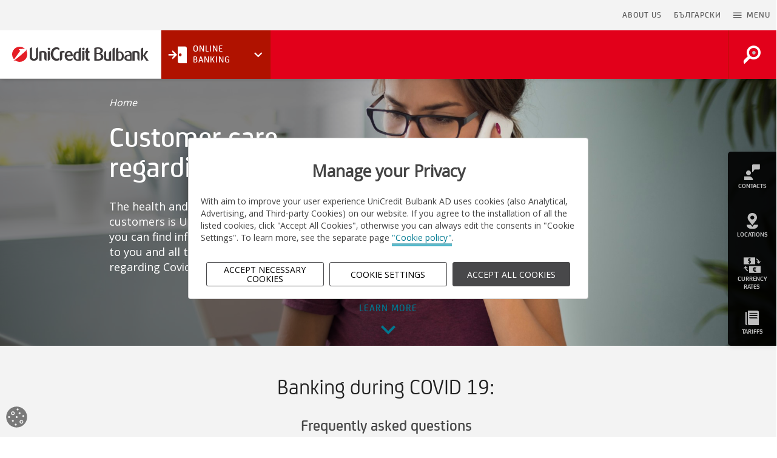

--- FILE ---
content_type: text/html; charset=utf-8
request_url: https://www.unicreditbulbank.bg/en/covid-19/
body_size: 19686
content:
<!DOCTYPE html>
<html lang="en">
<head>
  <meta charset="utf-8">
  <meta http-equiv="X-UA-Compatible" content="IE=edge">
  <meta name="viewport" content="width=device-width, initial-scale=1.0">
  <!-- The above 3 meta tags *must* come first in the head; any other head content must come *after* these tags -->
  
  
  <title>Customer care regarding Covid-19 - UniCredit Bulbank</title>
  
  
  <meta name="description" content="Important customer information and actions taken by UniCredit Bulbank in connection with Covid-19">
  <meta name="author" content="UniCredit Bulbank">
  
  
  
    <meta property="og:title" content="Customer care regarding Covid-19 - UniCredit Bulbank">
    <meta property="og:url" content="https://www.unicreditbulbank.bg/en/covid-19/">
    <meta property="og:description" content="Important customer information and actions taken by UniCredit Bulbank in connection with Covid-19">
    <meta property="og:image" content="https://www.unicreditbulbank.bg/media/filer_public/bb/cc/bbcc136b-2640-4945-aa4e-850b41b691fe/covid-19-header-2000x1330.jpg">
    <meta property="og:type" content="website">
    
    
    
    
  
  
    <meta name="twitter:domain" content="www.unicreditbulbank.bg">
    <meta name="twitter:card" content="summary">
    <meta name="twitter:title" content="Customer care regarding Covid-19 - UniCredit Bulbank">
    <meta name="twitter:url" content="https://www.unicreditbulbank.bg/en/covid-19/">
    <meta name="twitter:description" content="Important customer information and actions taken by UniCredit Bulbank in connection with Covid-19">
    <meta name="twitter:image" content="https://www.unicreditbulbank.bg/media/filer_public/bb/cc/bbcc136b-2640-4945-aa4e-850b41b691fe/covid-19-header-2000x1330.jpg">
    
    <meta name="twitter:site" content="@UniCreditBG">
  
  


  
  <!-- Chrome, Firefox OS and Opera -->
  <meta name="theme-color" content="#f2f2f2">
  <!-- Windows Phone -->
  <meta name="msapplication-navbutton-color" content="#f2f2f2">
  <!-- iOS Safari -->
  <meta name="apple-mobile-web-app-capable" content="yes">
  <meta name="mobile-web-app-capable" content="yes">
  <meta name="apple-mobile-web-app-status-bar-style" content="black-translucent">
	<meta name="format-detection" content="telephone=no">
  <meta name="google-site-verification" content="N3jj1X95ZWKXWq-BVlrTtMn36ADyJtEce03rjAMh5Pg" />

  <!--Favicons-->
  <link rel="apple-touch-icon" sizes="180x180" href="/static/apple-touch-icon.1793210537f9.png">
  <link rel="icon" type="image/png" href="/static/favicon-16x16.32c10952a94d.png" sizes="16x16">
  <link rel="icon" type="image/png" href="/static/favicon-32x32.4d654b63219a.png" sizes="32x32">
  <link rel="mask-icon" href="/static/safari-pinned-tab.0e4f54726d96.svg" color="#e2001a">
  <link rel="shortcut icon" href="/static/favicon.8a6e9cf62c1d.ico" type="image/x-icon">


  <!-- CSS -->
  <link rel="stylesheet" href="/static/css/bootstrap-select.5d4aae0a50e9.css">
  <link rel="stylesheet" href="/static/css/daterangepicker.f8116319e200.css">
  <link rel="stylesheet" href="/static/css/material-design-iconic-font.min.e9bea1c03dd0.css">
  <link rel="stylesheet" href="/static/css/ucb-iconic-font.59c226dcb729.css">
	<link rel="stylesheet" href="/static/css/main.39308af39bfc.css">
  
  

  <!-- HTML5 shim and Respond.js for IE8 support of HTML5 elements and media queries -->
  <!-- WARNING: Respond.js doesn't work if you view the page via file:// -->
  <!--[if lt IE 9]>
    <script src="https://oss.maxcdn.com/html5shiv/3.7.2/html5shiv.min.js"></script>
    <script src="https://oss.maxcdn.com/respond/1.4.2/respond.min.js"></script>
  <![endif]-->
  
<link rel="stylesheet" href="/static/css/owl.carousel.80ca50bf4aed.css">
<link rel="stylesheet" href="/static/css/owl.theme.c44721633b64.css">
<link rel="stylesheet" href="/static/css/owl.transitions.dd38cdd95540.css">


  
  
    
      <style>
        .section-header-second-type{
          background: url( /media/filer_public/bb/cc/bbcc136b-2640-4945-aa4e-850b41b691fe/covid-19-header-2000x1330.jpg ) no-repeat;
          background-position: 54.591% 23.083% !important;
        }
      </style>
    
  

  <script src="https://tags.tiqcdn.com/utag/unicredit-cee/unicee.retail.pws.bg/qa/utag.sync.js"></script>
  

  <script src="/static/js/utag_client/utag.sync.js"></script>
</head>

<body>
  

  <!--Fullscreen-Modal-Menu-->
  <div class="modal fade fullscreen menu__full__modal" id="menuModal"  tabindex="-1" role="dialog" aria-hidden="true">
      <div class="modal-dialog">
          <div class="modal-content">
              <div class="modal-body">
                
                  

<div class="menu">
	<nav class="menu__full" role="navigation" aria-label="Fullscreen menu">
		<div class="container-fluid menu__full__container">
			<button type="button" class="close" data-dismiss="modal" aria-label="Close">
				<i class="zmdi zmdi-close"><span class="sr-only">Close Icon</span></i>
            <span class="sr-only">Close menu</span>
			</button>

			<div class="menu__full__header">
				
				<ul class="row menu__full__head">
                    



<li class="menu__full__head__lang">
	<a href="/bg/covid-19/" title="Change to language: bg" lang=‘bg’>BG</a>
</li>





                    <li class="menu__full__head__search">
                        <a href="/en/" class="nav__main__logo__link">
                            <svg width="180" height="21" class="nav__main__logo logo__UCB-mobile">
                                <use xlink:href="/static/svg/logo__unicredit.3aca52bc5789.svg#logo__unicredit"></use>
                            </svg>
                            <span class="sr-only">Go to Homepage</span>
                        </a>
                        
                    </li>
					<li class="menu__full__head__close">
						<a href="#" data-dismiss="modal" aria-label="Close menu">
							<i class="zmdi zmdi-close"></i>
						</a>
					</li>
				</ul>
                <div id="search-field--mobile" class="collapse"></div>
                <div class="row nav-tabs__container" role="tablist" aria-labelledby="menu_full_tablist">
                    <ul class="menu__full__tabs container" role="none">
                        <li class="col-xs-3 active" role="none">
                            <button id="ucb-menu-tab-button" class="" role="tab" aria-selected="true"
                                aria-controls="ucb-menu-tab-panel" tabindex="0">
                                Clients
                            </button>
                        </li>
                        <li class="col-xs-3" role="none">
                            <button id="about-tab-button" class="" role="tab" aria-selected="false" aria-controls="about-tab-panel" tabindex="-1">
                                The Bank
                            </button>
                        </li>
                        <li class="col-xs-3" role="none">
                            <button id="companies-tab-button" class="" role="tab" aria-selected="false"
                                aria-controls="companies-tab-panel" tabindex="-1">
                                Companies
                            </button>
                        </li>
                        <li class="col-xs-3" role="none">
                            <button id="tools-tab-button" class="" role="tab" aria-selected="false" aria-controls="tools-tab-panel" tabindex="-1">
                                Tools
                            </button>
                        </li>
                    </ul>
                </div>
			</div>

      <div class="menu__full__list__holder container">
        <div class="row menu__full__list tab-content">
          <div id="ucb-menu-tab-panel" class="tab-pane menu__full__list__item menu__full__UCB active"
             role="tabpanel" aria-labelledby="ucb-menu-tab-button" tabindex="0">
            <ul id="accordion-UCB" class="menu__full__UCB__list level-1">
                
                    
                        

  
    <li class="col-xs-12 col-md-4 menu__full__UCB__list__item panel">
      <a href="/en/individual-clients/" title="Individual Clients" data-target="#fullscreen-menu-toggle-4" data-parent="#accordion-UCB" data-toggle="collapse"  >
        
          <svg width="36.291px" height="36.291px">
            <use xlink:href="/static/svg/icon__avatar.2a1bc7b3db17.svg#icon__avatar"></use>
          </svg>
        
        <span>Individual Clients</span>
      </a>
      
      <ul class="collapse" id="fullscreen-menu-toggle-4">
        <li class="menu__full__UCB__about__list__item">
          <a class="" href="/en/individual-clients/" title="Individual Clients">
            Individual Clients Home
          </a>
        </li>
        
          <li class="menu__full__UCB__about__list__item panel">
            
              <a href="#fullscreen-menu-toggle-344" data-parent="#fullscreen-menu-toggle-4" data-toggle="collapse" class="collapsed">
                Everyday Banking
              </a>
              <ul class="collapse" id="fullscreen-menu-toggle-344">
                <li>
                  <a href="/en/individual-clients/everyday-banking/" title="Everyday Banking" class="">
                    Everyday Banking Home
                  </a>
                </li>
                
                <li>
                  <a href="/en/individual-clients/everyday-banking/fully-online-for-new-customers/" class="" title="Fully online for new customers">Fully online for new customers</a>
                </li>
                
                <li>
                  <a href="/en/individual-clients/everyday-banking/bank-accounts/" class="" title="Accounts">Accounts</a>
                </li>
                
                <li>
                  <a href="/en/individual-clients/everyday-banking/comfort-by-unicredit-individuals/" class="" title="Comfort by UniCredit">Comfort by UniCredit</a>
                </li>
                
                <li>
                  <a href="/en/individual-clients/everyday-banking/payments/" class="" title="Payments">Payments</a>
                </li>
                
                <li>
                  <a href="/en/individual-clients/everyday-banking/documents-about-client/" class="" title="Documents about the client">Documents about the client</a>
                </li>
                
                <li>
                  <a href="/en/individual-clients/everyday-banking/safe-deposit-boxes/" class="" title="Safe Deposit Boxes">Safe Deposit Boxes</a>
                </li>
                
                <li>
                  <a href="/en/individual-clients/everyday-banking/cybersecurity-tips/" class="" title="Cybersecurity tips">Cybersecurity tips</a>
                </li>
                
              </ul>
            
          </li>
        
          <li class="menu__full__UCB__about__list__item panel">
            
              <a href="#fullscreen-menu-toggle-345" data-parent="#fullscreen-menu-toggle-4" data-toggle="collapse" class="collapsed">
                Loans
              </a>
              <ul class="collapse" id="fullscreen-menu-toggle-345">
                <li>
                  <a href="/en/individual-clients/loans/" title="Loans" class="">
                    Loans Home
                  </a>
                </li>
                
                <li>
                  <a href="/en/individual-clients/loans/consumer-loans/" class="" title="Consumer Loans">Consumer Loans</a>
                </li>
                
                <li>
                  <a href="/en/individual-clients/loans/mortgage-loans/" class="" title="Mortgage Loans">Mortgage Loans</a>
                </li>
                
                <li>
                  <a href="/en/individual-clients/loans/overdraft/" class="" title="Overdraft">Overdraft</a>
                </li>
                
              </ul>
            
          </li>
        
          <li class="menu__full__UCB__about__list__item panel">
            
              <a href="#fullscreen-menu-toggle-346" data-parent="#fullscreen-menu-toggle-4" data-toggle="collapse" class="collapsed">
                Cards
              </a>
              <ul class="collapse" id="fullscreen-menu-toggle-346">
                <li>
                  <a href="/en/individual-clients/bank-cards/" title="Cards" class="">
                    Cards Home
                  </a>
                </li>
                
                <li>
                  <a href="/en/individual-clients/bank-cards/credit-cards/" class="" title="Credit Cards">Credit Cards</a>
                </li>
                
                <li>
                  <a href="/en/individual-clients/bank-cards/promotions/" class="" title="Promotions">Promotions</a>
                </li>
                
                <li>
                  <a href="/en/individual-clients/bank-cards/additional-card-services/" class="" title="Additional Card Services">Additional Card Services</a>
                </li>
                
                <li>
                  <a href="/en/individual-clients/bank-cards/security-tips/" class="" title="Security Tips">Security Tips</a>
                </li>
                
                <li>
                  <a href="/en/individual-clients/bank-cards/i-activate-my-card-myself/" class="" title="Bank cards activation">Bank cards activation</a>
                </li>
                
              </ul>
            
          </li>
        
          <li class="menu__full__UCB__about__list__item panel">
            
              <a href="#fullscreen-menu-toggle-348" data-parent="#fullscreen-menu-toggle-4" data-toggle="collapse" class="collapsed">
                Savings and Investments
              </a>
              <ul class="collapse" id="fullscreen-menu-toggle-348">
                <li>
                  <a href="/en/individual-clients/savings-investments/" title="Savings and Investments" class="">
                    Savings and Investments Home
                  </a>
                </li>
                
                <li>
                  <a href="/en/individual-clients/savings-investments/investment-products/" class="" title="Investment Products">Investment Products</a>
                </li>
                
                <li>
                  <a href="/en/individual-clients/savings-investments/pension-funds/" class="" title="Pension Funds">Pension Funds</a>
                </li>
                
                <li>
                  <a href="/en/individual-clients/savings-investments/financial-markets-and-services/" class="" title="Financial Markets and Services">Financial Markets and Services</a>
                </li>
                
                <li>
                  <a href="/en/individual-clients/savings-investments/notification-depositaries-csdr/" class="" title="Notification - depositaries (CSDR)">Notification - depositaries (CSDR)</a>
                </li>
                
                <li>
                  <a href="/en/individual-clients/savings-investments/notification-srd-ii/" class="" title="Notification - SRD II">Notification - SRD II</a>
                </li>
                
                <li>
                  <a href="/en/individual-clients/savings-investments/classic-deposit/" class="" title="Classic Deposit">Classic Deposit</a>
                </li>
                
                <li>
                  <a href="/en/individual-clients/savings-investments/saving-accounts/" class="" title="Saving Accounts">Saving Accounts</a>
                </li>
                
              </ul>
            
          </li>
        
          <li class="menu__full__UCB__about__list__item panel">
            
              <a href="#fullscreen-menu-toggle-349" data-parent="#fullscreen-menu-toggle-4" data-toggle="collapse" class="collapsed">
                Insurance
              </a>
              <ul class="collapse" id="fullscreen-menu-toggle-349">
                <li>
                  <a href="/en/individual-clients/insurance/" title="Insurance" class="">
                    Insurance Home
                  </a>
                </li>
                
                <li>
                  <a href="/en/individual-clients/insurance/savings-and-investment-insurances/" class="" title="Savings and Investment Insurances">Savings and Investment Insurances</a>
                </li>
                
                <li>
                  <a href="/en/individual-clients/insurance/loan-insurances/" class="" title="Loan Insurances">Loan Insurances</a>
                </li>
                
                <li>
                  <a href="/en/individual-clients/insurance/bank-card-insurances/" class="" title="Bank Cards and Accounts Insurances">Bank Cards and Accounts Insurances</a>
                </li>
                
                <li>
                  <a href="/en/individual-clients/insurance/home-insurances/" class="" title="Home Insurances">Home Insurances</a>
                </li>
                
                <li>
                  <a href="/en/individual-clients/insurance/travel-insurance/" class="" title="Online International Travel Insurance">Online International Travel Insurance</a>
                </li>
                
                <li>
                  <a href="/en/individual-clients/insurance/online-ticket-cancellation-insurance/" class="" title="Online ticket cancellation insurance">Online ticket cancellation insurance</a>
                </li>
                
              </ul>
            
          </li>
        
      </ul>
      
    </li>
  
    <li class="col-xs-12 col-md-4 menu__full__UCB__list__item panel">
      <a href="/en/small-business/" title="Small Business" data-target="#fullscreen-menu-toggle-6" data-parent="#accordion-UCB" data-toggle="collapse"  >
        
          <svg width="36.291px" height="36.291px">
            <use xlink:href="/static/svg/icon__business.bfce65c34507.svg#icon__business"></use>
          </svg>
        
        <span>Small Business</span>
      </a>
      
      <ul class="collapse" id="fullscreen-menu-toggle-6">
        <li class="menu__full__UCB__about__list__item">
          <a class="" href="/en/small-business/" title="Small Business">
            Small Business Home
          </a>
        </li>
        
          <li class="menu__full__UCB__about__list__item panel">
            
              <a href="#fullscreen-menu-toggle-382" data-parent="#fullscreen-menu-toggle-6" data-toggle="collapse" class="collapsed">
                Financing
              </a>
              <ul class="collapse" id="fullscreen-menu-toggle-382">
                <li>
                  <a href="/en/small-business/financing/" title="Financing" class="">
                    Financing Home
                  </a>
                </li>
                
                <li>
                  <a href="/en/small-business/financing/loans/" class="" title="Loans">Loans</a>
                </li>
                
                <li>
                  <a href="/en/small-business/financing/agricultural-funding/" class="" title="Agricultural Funding">Agricultural Funding</a>
                </li>
                
                <li>
                  <a href="/en/small-business/financing/trade-finance/" class="" title="Trade Finance">Trade Finance</a>
                </li>
                
                <li>
                  <a href="/en/small-business/financing/european-funds/" class="" title="European Funds">European Funds</a>
                </li>
                
                <li>
                  <a href="/en/small-business/financing/archive-guarantee-schemes/" class="" title="Archive guarantee schemes">Archive guarantee schemes</a>
                </li>
                
              </ul>
            
          </li>
        
          <li class="menu__full__UCB__about__list__item panel">
            
              <a href="#fullscreen-menu-toggle-387" data-parent="#fullscreen-menu-toggle-6" data-toggle="collapse" class="collapsed">
                Banking
              </a>
              <ul class="collapse" id="fullscreen-menu-toggle-387">
                <li>
                  <a href="/en/small-business/banking/" title="Banking" class="">
                    Banking Home
                  </a>
                </li>
                
                <li>
                  <a href="/en/small-business/banking/package-programmes-business-leader/" class="" title="Package Programmes">Package Programmes</a>
                </li>
                
                <li>
                  <a href="/en/small-business/banking/accounts/" class="" title="Accounts">Accounts</a>
                </li>
                
                <li>
                  <a href="/en/small-business/banking/comfort-by-unicredit-business/" class="" title="Comfort by UniCredit – Remote services for your business">Comfort by UniCredit – Remote services for your business</a>
                </li>
                
                <li>
                  <a href="/en/small-business/banking/payments/" class="" title="Payments">Payments</a>
                </li>
                
                <li>
                  <a href="/en/small-business/banking/bank-cards/" class="" title="Bank Cards">Bank Cards</a>
                </li>
                
                <li>
                  <a href="/en/small-business/banking/online-store-sellavi/" class="" title="Online store with Sellavi">Online store with Sellavi</a>
                </li>
                
                <li>
                  <a href="/en/small-business/banking/pay-by-link-sellavi/" class="" title="Pay by Link from Sellavi">Pay by Link from Sellavi</a>
                </li>
                
                <li>
                  <a href="/en/small-business/banking/cloudcart/" class="" title="E-commerce with CloudCart">E-commerce with CloudCart</a>
                </li>
                
                <li>
                  <a href="/en/small-business/banking/terminals/" class="" title="Terminals">Terminals</a>
                </li>
                
                <li>
                  <a href="/en/small-business/banking/documents-about-client/" class="" title="Documents about the client">Documents about the client</a>
                </li>
                
              </ul>
            
          </li>
        
          <li class="menu__full__UCB__about__list__item panel">
            
              <a href="#fullscreen-menu-toggle-397" data-parent="#fullscreen-menu-toggle-6" data-toggle="collapse" class="collapsed">
                Savings and Investments
              </a>
              <ul class="collapse" id="fullscreen-menu-toggle-397">
                <li>
                  <a href="/en/small-business/savings-and-investments/" title="Savings and Investments" class="">
                    Savings and Investments Home
                  </a>
                </li>
                
                <li>
                  <a href="/en/small-business/savings-and-investments/deposits/" class="" title="Deposits">Deposits</a>
                </li>
                
                <li>
                  <a href="/en/small-business/savings-and-investments/investment-products/" class="" title="Investment Products">Investment Products</a>
                </li>
                
                <li>
                  <a href="/en/small-business/savings-and-investments/financial-markets-and-investment-banking/" class="" title="Financial Markets and Investment Banking">Financial Markets and Investment Banking</a>
                </li>
                
              </ul>
            
          </li>
        
      </ul>
      
    </li>
  
    <li class="col-xs-12 col-md-4 menu__full__UCB__list__item panel">
      <a href="/en/corporate-clients/" title="Corporate Clients" data-target="#fullscreen-menu-toggle-8" data-parent="#accordion-UCB" data-toggle="collapse"  >
        
          <svg width="36.291px" height="36.291px">
            <use xlink:href="/static/svg/icon__corporation.9d39946f0f3a.svg#icon__corporation"></use>
          </svg>
        
        <span>Corporate Clients</span>
      </a>
      
      <ul class="collapse" id="fullscreen-menu-toggle-8">
        <li class="menu__full__UCB__about__list__item">
          <a class="" href="/en/corporate-clients/" title="Corporate Clients">
            Corporate Clients Home
          </a>
        </li>
        
          <li class="menu__full__UCB__about__list__item panel">
            
              <a href="#fullscreen-menu-toggle-409" data-parent="#fullscreen-menu-toggle-8" data-toggle="collapse" class="collapsed">
                Financing
              </a>
              <ul class="collapse" id="fullscreen-menu-toggle-409">
                <li>
                  <a href="/en/corporate-clients/financing/" title="Financing" class="">
                    Financing Home
                  </a>
                </li>
                
                <li>
                  <a href="/en/corporate-clients/financing/loans/" class="" title="Loans">Loans</a>
                </li>
                
                <li>
                  <a href="/en/corporate-clients/financing/trade-finance/" class="" title="Trade Finance">Trade Finance</a>
                </li>
                
                <li>
                  <a href="/en/corporate-clients/financing/agriculture-finance/" class="" title="Agriculture Finance">Agriculture Finance</a>
                </li>
                
                <li>
                  <a href="/en/corporate-clients/financing/green-financing/" class="" title="Green Financing">Green Financing</a>
                </li>
                
                <li>
                  <a href="/en/corporate-clients/financing/factoring/" class="" title="Factoring">Factoring</a>
                </li>
                
                <li>
                  <a href="/en/corporate-clients/financing/leasing/" class="" title="Leasing">Leasing</a>
                </li>
                
                <li>
                  <a href="/en/corporate-clients/financing/eu-funds/" class="" title="EU Funds">EU Funds</a>
                </li>
                
                <li>
                  <a href="/en/corporate-clients/financing/archive-guarantee-schemes/" class="" title="Archive guarantee schemes">Archive guarantee schemes</a>
                </li>
                
              </ul>
            
          </li>
        
          <li class="menu__full__UCB__about__list__item panel">
            
              <a href="#fullscreen-menu-toggle-416" data-parent="#fullscreen-menu-toggle-8" data-toggle="collapse" class="collapsed">
                Cash Management
              </a>
              <ul class="collapse" id="fullscreen-menu-toggle-416">
                <li>
                  <a href="/en/corporate-clients/cash-management/" title="Cash Management" class="">
                    Cash Management Home
                  </a>
                </li>
                
                <li>
                  <a href="/en/corporate-clients/cash-management/payment-operations/" class="" title="Payment Operations">Payment Operations</a>
                </li>
                
                <li>
                  <a href="/en/corporate-clients/cash-management/accounts/" class="" title="Accounts">Accounts</a>
                </li>
                
                <li>
                  <a href="/en/corporate-clients/cash-management/electronic-services/" class="" title="Electronic Services">Electronic Services</a>
                </li>
                
                <li>
                  <a href="/en/corporate-clients/cash-management/liquidity-management/" class="" title="Liquidity Management">Liquidity Management</a>
                </li>
                
                <li>
                  <a href="/en/corporate-clients/cash-management/bank-cards/" class="" title="Bank Cards">Bank Cards</a>
                </li>
                
                <li>
                  <a href="/en/corporate-clients/cash-management/terminals/" class="" title="Terminals ">Terminals </a>
                </li>
                
                <li>
                  <a href="/en/corporate-clients/cash-management/documents-about-client/" class="" title="Documents about the client">Documents about the client</a>
                </li>
                
                <li>
                  <a href="/en/corporate-clients/cash-management/cybersecurity-tips/" class="" title="Cybersecurity tips">Cybersecurity tips</a>
                </li>
                
              </ul>
            
          </li>
        
          <li class="menu__full__UCB__about__list__item panel">
            
              <a href="#fullscreen-menu-toggle-418" data-parent="#fullscreen-menu-toggle-8" data-toggle="collapse" class="collapsed">
                Financial Markets
              </a>
              <ul class="collapse" id="fullscreen-menu-toggle-418">
                <li>
                  <a href="/en/corporate-clients/financial-markets/" title="Financial Markets" class="">
                    Financial Markets Home
                  </a>
                </li>
                
                <li>
                  <a href="/en/corporate-clients/financial-markets/financial-markets-and-services/" class="" title="Financial Markets and Services">Financial Markets and Services</a>
                </li>
                
                <li>
                  <a href="/en/corporate-clients/financial-markets/financial-instruments-brokerage/" class="" title="Financial Instruments Brokerage">Financial Instruments Brokerage</a>
                </li>
                
                <li>
                  <a href="/en/corporate-clients/financial-markets/custody-services/" class="" title="Custody Services">Custody Services</a>
                </li>
                
                <li>
                  <a href="/en/corporate-clients/financial-markets/indicative-costs-and-charges/" class="" title="Indicative costs and charges">Indicative costs and charges</a>
                </li>
                
                <li>
                  <a href="/en/corporate-clients/financial-markets/markets-financial-instruments-directive-mifid/" class="" title="MiFID">MiFID</a>
                </li>
                
                <li>
                  <a href="/en/corporate-clients/financial-markets/notification-depositaries-csdr/" class="" title="Notification - depositaries (CSDR)">Notification - depositaries (CSDR)</a>
                </li>
                
              </ul>
            
          </li>
        
          <li class="menu__full__UCB__about__list__item panel">
            
              <a href="#fullscreen-menu-toggle-421" data-parent="#fullscreen-menu-toggle-8" data-toggle="collapse" class="collapsed">
                Investment Banking
              </a>
              <ul class="collapse" id="fullscreen-menu-toggle-421">
                <li>
                  <a href="/en/corporate-clients/investment-banking/" title="Investment Banking" class="">
                    Investment Banking Home
                  </a>
                </li>
                
                <li>
                  <a href="/en/corporate-clients/investment-banking/capital-markets/" class="" title="Capital Markets">Capital Markets</a>
                </li>
                
                <li>
                  <a href="/en/corporate-clients/investment-banking/mergers-and-acquisitions/" class="" title="Mergers and Acquisitions">Mergers and Acquisitions</a>
                </li>
                
              </ul>
            
          </li>
        
      </ul>
      
    </li>
  
    <li class="col-xs-12 col-md-4 menu__full__UCB__list__item panel">
      <a href="/en/private-banking/" title="Private Banking" data-target="#fullscreen-menu-toggle-311" data-parent="#accordion-UCB" data-toggle="collapse"  >
        
          <svg width="36.291px" height="36.291px">
            <use xlink:href="/static/svg/icon__person.83f236987bb1.svg#icon__person"></use>
          </svg>
        
        <span>Private Banking</span>
      </a>
      
      <ul class="collapse" id="fullscreen-menu-toggle-311">
        <li class="menu__full__UCB__about__list__item">
          <a class="" href="/en/private-banking/" title="Private Banking">
            Private Banking Home
          </a>
        </li>
        
          <li class="menu__full__UCB__about__list__item panel">
            
              <a href="#fullscreen-menu-toggle-437" data-parent="#fullscreen-menu-toggle-311" data-toggle="collapse" class="collapsed">
                About Private Banking
              </a>
              <ul class="collapse" id="fullscreen-menu-toggle-437">
                <li>
                  <a href="/en/private-banking/about-private-banking/" title="About Private Banking" class="">
                    About Private Banking Home
                  </a>
                </li>
                
                <li>
                  <a href="/en/private-banking/about-private-banking/our-values/" class="" title="Our values">Our values</a>
                </li>
                
                <li>
                  <a href="/en/private-banking/about-private-banking/international-network/" class="" title="International Network">International Network</a>
                </li>
                
                <li>
                  <a href="/en/private-banking/about-private-banking/sponsorship-and-events/" class="" title="Sponsorship and events">Sponsorship and events</a>
                </li>
                
                <li>
                  <a href="/en/private-banking/about-private-banking/awards/" class="" title="Awards">Awards</a>
                </li>
                
              </ul>
            
          </li>
        
          <li class="menu__full__UCB__about__list__item panel">
            
              <a href="#fullscreen-menu-toggle-438" data-parent="#fullscreen-menu-toggle-311" data-toggle="collapse" class="collapsed">
                Banking
              </a>
              <ul class="collapse" id="fullscreen-menu-toggle-438">
                <li>
                  <a href="/en/private-banking/banking/" title="Banking" class="">
                    Banking Home
                  </a>
                </li>
                
                <li>
                  <a href="/en/private-banking/banking/accounts-and-services/" class="" title="Accounts and Deposits">Accounts and Deposits</a>
                </li>
                
                <li>
                  <a href="/en/private-banking/banking/mastercard-world-elite/" class="" title="Debit card Mastercard World Elite">Debit card Mastercard World Elite</a>
                </li>
                
                <li>
                  <a href="/en/private-banking/banking/credit-card-mastercard-platinum/" class="" title="Credit Card Mastercard Platinum">Credit Card Mastercard Platinum</a>
                </li>
                
                <li>
                  <a href="/en/private-banking/banking/financing/" class="" title="Financing">Financing</a>
                </li>
                
                <li>
                  <a href="/en/private-banking/banking/insurance-solutions/" class="" title="Insurance Solutions">Insurance Solutions</a>
                </li>
                
                <li>
                  <a href="/en/private-banking/banking/documents-about-client/" class="" title="Documents about the client">Documents about the client</a>
                </li>
                
              </ul>
            
          </li>
        
          <li class="menu__full__UCB__about__list__item panel">
            
              <a href="#fullscreen-menu-toggle-439" data-parent="#fullscreen-menu-toggle-311" data-toggle="collapse" class="collapsed">
                Investments
              </a>
              <ul class="collapse" id="fullscreen-menu-toggle-439">
                <li>
                  <a href="/en/private-banking/investments/" title="Investments" class="">
                    Investments Home
                  </a>
                </li>
                
                <li>
                  <a href="/en/private-banking/investments/online-securities-trading-bulbank-online/" class="" title="Securities trading on Bulbank Online">Securities trading on Bulbank Online</a>
                </li>
                
                <li>
                  <a href="/en/private-banking/investments/global-investment-strategy/" class="" title="Group Investment Solutions">Group Investment Solutions</a>
                </li>
                
                <li>
                  <a href="/en/private-banking/investments/investment-funds/" class="" title="Investment Funds">Investment Funds</a>
                </li>
                
                <li>
                  <a href="/en/private-banking/investments/direct-investments/" class="" title="Direct Investments">Direct Investments</a>
                </li>
                
                <li>
                  <a href="/en/private-banking/investments/structured-products/" class="" title="Structured Products">Structured Products</a>
                </li>
                
              </ul>
            
          </li>
        
      </ul>
      
    </li>
  
    <li class="col-xs-12 col-md-4 menu__full__UCB__list__item panel">
      <a href="/en/financial-institutions/" title="Financial Institutions" data-target="#fullscreen-menu-toggle-309" data-parent="#accordion-UCB" data-toggle="collapse"  >
        
          <svg width="36.291px" height="36.291px">
            <use xlink:href="/static/svg/icon__statistics.1e829c425133.svg#icon__statistics"></use>
          </svg>
        
        <span>Financial Institutions</span>
      </a>
      
      <ul class="collapse" id="fullscreen-menu-toggle-309">
        <li class="menu__full__UCB__about__list__item">
          <a class="" href="/en/financial-institutions/" title="Financial Institutions">
            Financial Institutions Home
          </a>
        </li>
        
          <li class="menu__full__UCB__about__list__item panel">
            
              <a href="#fullscreen-menu-toggle-455" data-parent="#fullscreen-menu-toggle-309" data-toggle="collapse" class="collapsed">
                Financing
              </a>
              <ul class="collapse" id="fullscreen-menu-toggle-455">
                <li>
                  <a href="/en/financial-institutions/financing/" title="Financing" class="">
                    Financing Home
                  </a>
                </li>
                
                <li>
                  <a href="/en/financial-institutions/financing/loans/" class="" title="Loans">Loans</a>
                </li>
                
                <li>
                  <a href="/en/financial-institutions/financing/trade-finance/" class="" title="Trade Finance">Trade Finance</a>
                </li>
                
                <li>
                  <a href="/en/financial-institutions/financing/factoring/" class="" title="Factoring">Factoring</a>
                </li>
                
                <li>
                  <a href="/en/financial-institutions/financing/leasing/" class="" title="Leasing">Leasing</a>
                </li>
                
              </ul>
            
          </li>
        
          <li class="menu__full__UCB__about__list__item panel">
            
              <a href="#fullscreen-menu-toggle-456" data-parent="#fullscreen-menu-toggle-309" data-toggle="collapse" class="collapsed">
                Cash Management
              </a>
              <ul class="collapse" id="fullscreen-menu-toggle-456">
                <li>
                  <a href="/en/financial-institutions/cash-management/" title="Cash Management" class="">
                    Cash Management Home
                  </a>
                </li>
                
                <li>
                  <a href="/en/financial-institutions/cash-management/payment-operations/" class="" title="Payment Operations">Payment Operations</a>
                </li>
                
                <li>
                  <a href="/en/financial-institutions/cash-management/accounts/" class="" title="Accounts">Accounts</a>
                </li>
                
                <li>
                  <a href="/en/financial-institutions/cash-management/deposits/" class="" title="Deposits">Deposits</a>
                </li>
                
                <li>
                  <a href="/en/financial-institutions/cash-management/electronic-services/" class="" title="Electronic Services">Electronic Services</a>
                </li>
                
                <li>
                  <a href="/en/financial-institutions/cash-management/liquidity-management/" class="" title="Liquidity Management">Liquidity Management</a>
                </li>
                
                <li>
                  <a href="/en/financial-institutions/cash-management/bank-cards/" class="" title="Bank Cards">Bank Cards</a>
                </li>
                
                <li>
                  <a href="/en/financial-institutions/cash-management/terminals/" class="" title="Terminals">Terminals</a>
                </li>
                
                <li>
                  <a href="/en/financial-institutions/cash-management/correspondent-banks/" class="" title="Correspondent Banks">Correspondent Banks</a>
                </li>
                
                <li>
                  <a href="/en/financial-institutions/cash-management/documents-about-client/" class="" title="Documents about the client">Documents about the client</a>
                </li>
                
              </ul>
            
          </li>
        
          <li class="menu__full__UCB__about__list__item panel">
            
              <a href="#fullscreen-menu-toggle-457" data-parent="#fullscreen-menu-toggle-309" data-toggle="collapse" class="collapsed">
                Financial Markets
              </a>
              <ul class="collapse" id="fullscreen-menu-toggle-457">
                <li>
                  <a href="/en/financial-institutions/financial-markets/" title="Financial Markets" class="">
                    Financial Markets Home
                  </a>
                </li>
                
                <li>
                  <a href="/en/financial-institutions/financial-markets/financial-markets-and-services/" class="" title="Financial Markets and Services">Financial Markets and Services</a>
                </li>
                
                <li>
                  <a href="/en/financial-institutions/financial-markets/financial-instruments-brokerage/" class="" title="Financial Instruments Brokerage">Financial Instruments Brokerage</a>
                </li>
                
                <li>
                  <a href="/en/financial-institutions/financial-markets/custody-services/" class="" title="Custody Services">Custody Services</a>
                </li>
                
                <li>
                  <a href="/en/financial-institutions/financial-markets/indicative-costs-and-charges/" class="" title="Indicative costs and charges">Indicative costs and charges</a>
                </li>
                
              </ul>
            
          </li>
        
          <li class="menu__full__UCB__about__list__item panel">
            
              <a href="#fullscreen-menu-toggle-474" data-parent="#fullscreen-menu-toggle-309" data-toggle="collapse" class="collapsed">
                Investment Banking
              </a>
              <ul class="collapse" id="fullscreen-menu-toggle-474">
                <li>
                  <a href="/en/financial-institutions/investment-banking/" title="Investment Banking" class="">
                    Investment Banking Home
                  </a>
                </li>
                
                <li>
                  <a href="/en/financial-institutions/investment-banking/investment-products/" class="" title="Investment Products">Investment Products</a>
                </li>
                
                <li>
                  <a href="/en/financial-institutions/investment-banking/capital-markets/" class="" title="Capital Markets">Capital Markets</a>
                </li>
                
                <li>
                  <a href="/en/financial-institutions/investment-banking/mergers-and-acquisitions/" class="" title="Mergers and Acquisitions">Mergers and Acquisitions</a>
                </li>
                
              </ul>
            
          </li>
        
      </ul>
      
    </li>
  
    <li class="col-xs-12 col-md-4 menu__full__UCB__list__item panel">
      <a href="/en/public-institutions/" title="Public Institutions" data-target="#fullscreen-menu-toggle-310" data-parent="#accordion-UCB" data-toggle="collapse"  >
        
          <svg width="36.291px" height="36.291px">
            <use xlink:href="/static/svg/icon__coliseum.8afcee96ad11.svg#icon__coliseum"></use>
          </svg>
        
        <span>Public Institutions</span>
      </a>
      
      <ul class="collapse" id="fullscreen-menu-toggle-310">
        <li class="menu__full__UCB__about__list__item">
          <a class="" href="/en/public-institutions/" title="Public Institutions">
            Public Institutions Home
          </a>
        </li>
        
          <li class="menu__full__UCB__about__list__item panel">
            
              <a href="#fullscreen-menu-toggle-782" data-parent="#fullscreen-menu-toggle-310" data-toggle="collapse" class="collapsed">
                Financing
              </a>
              <ul class="collapse" id="fullscreen-menu-toggle-782">
                <li>
                  <a href="/en/public-institutions/financing/" title="Financing" class="">
                    Financing Home
                  </a>
                </li>
                
                <li>
                  <a href="/en/public-institutions/financing/loans/" class="" title="Loans">Loans</a>
                </li>
                
                <li>
                  <a href="/en/public-institutions/financing/trade-finance/" class="" title="Trade Finance">Trade Finance</a>
                </li>
                
                <li>
                  <a href="/en/public-institutions/financing/eu-funds/" class="" title="EU Funds">EU Funds</a>
                </li>
                
                <li>
                  <a href="/en/public-institutions/financing/factoring/" class="" title="Factoring">Factoring</a>
                </li>
                
                <li>
                  <a href="/en/public-institutions/financing/leasing/" class="" title="Leasing">Leasing</a>
                </li>
                
              </ul>
            
          </li>
        
          <li class="menu__full__UCB__about__list__item panel">
            
              <a href="#fullscreen-menu-toggle-783" data-parent="#fullscreen-menu-toggle-310" data-toggle="collapse" class="collapsed">
                Cash Management
              </a>
              <ul class="collapse" id="fullscreen-menu-toggle-783">
                <li>
                  <a href="/en/public-institutions/cash-management/" title="Cash Management" class="">
                    Cash Management Home
                  </a>
                </li>
                
                <li>
                  <a href="/en/public-institutions/cash-management/payment-operations/" class="" title="Payment Operations">Payment Operations</a>
                </li>
                
                <li>
                  <a href="/en/public-institutions/cash-management/accounts/" class="" title="Accounts">Accounts</a>
                </li>
                
                <li>
                  <a href="/en/public-institutions/cash-management/electronic-services/" class="" title="Electronic Services">Electronic Services</a>
                </li>
                
                <li>
                  <a href="/en/public-institutions/cash-management/liquidity-management/" class="" title="Liquidity Management">Liquidity Management</a>
                </li>
                
                <li>
                  <a href="/en/public-institutions/cash-management/bank-cards/" class="" title="Bank Cards">Bank Cards</a>
                </li>
                
                <li>
                  <a href="/en/public-institutions/cash-management/terminals/" class="" title="Terminals">Terminals</a>
                </li>
                
              </ul>
            
          </li>
        
          <li class="menu__full__UCB__about__list__item panel">
            
              <a href="#fullscreen-menu-toggle-784" data-parent="#fullscreen-menu-toggle-310" data-toggle="collapse" class="collapsed">
                Financial Markets
              </a>
              <ul class="collapse" id="fullscreen-menu-toggle-784">
                <li>
                  <a href="/en/public-institutions/financial-markets/" title="Financial Markets" class="">
                    Financial Markets Home
                  </a>
                </li>
                
                <li>
                  <a href="/en/public-institutions/financial-markets/financial-markets-and-services/" class="" title="Financial Markets and Services">Financial Markets and Services</a>
                </li>
                
                <li>
                  <a href="/en/public-institutions/financial-markets/financial-instruments-brokerage/" class="" title="Financial Instruments Brokerage">Financial Instruments Brokerage</a>
                </li>
                
                <li>
                  <a href="/en/public-institutions/financial-markets/custody-services/" class="" title="Custody Services">Custody Services</a>
                </li>
                
                <li>
                  <a href="/en/public-institutions/financial-markets/indicative-costs-and-charges/" class="" title="Indicative costs and charges">Indicative costs and charges</a>
                </li>
                
              </ul>
            
          </li>
        
          <li class="menu__full__UCB__about__list__item panel">
            
              <a href="#fullscreen-menu-toggle-1280" data-parent="#fullscreen-menu-toggle-310" data-toggle="collapse" class="collapsed">
                Investment Banking
              </a>
              <ul class="collapse" id="fullscreen-menu-toggle-1280">
                <li>
                  <a href="/en/public-institutions/investment-banking/" title="Investment Banking" class="">
                    Investment Banking Home
                  </a>
                </li>
                
                <li>
                  <a href="/en/public-institutions/investment-banking/capital-markets/" class="" title="Capital Markets">Capital Markets</a>
                </li>
                
                <li>
                  <a href="/en/public-institutions/investment-banking/mergers-and-acquisitions/" class="" title="Mergers and Acquisitions">Mergers and Acquisitions</a>
                </li>
                
              </ul>
            
          </li>
        
      </ul>
      
    </li>
  


                    
                
            </ul>
          </div>

          
          <div id="about-tab-panel" class="tab-pane menu__full__list__item menu__full__UCB"
             role="tabpanel" aria-labelledby="about-tab-button" hidden tabindex="0">
            <ul class="menu__full__UCB__list level-1" id="about">
                <li class="col-xs-12 col-md-3 menu__full__UCB__list__item">
                    
                    <a href="/en/about-us/" title="About us">
                        <svg width="36.291px" height="36.291px" role="presentation">
                            <use xlink:href="/static/svg/icon__about-us.542dd09eb981.svg#icon__about-us"></use>
                        </svg>
                        <span>About us</span>
                    </a>
                </li>
                <li class="col-xs-12 col-md-3 menu__full__UCB__list__item">
                    
                    <a href="/en/contacts/" title="Contacts">
                        <svg width="36.291px" height="36.291px" role="presentation">
                            <use xlink:href="/static/svg/icon__contacts-locations.7c181c420e4a.svg#icon__contacts-locations"></use>
                        </svg>
                        <span>Contacts</span>
                    </a>
                </li>
                <li class="col-xs-12 col-md-3 menu__full__UCB__list__item">
                    
                    <a href="/en/about-us/careers/" title="Careers">
                        <svg width="36.291px" height="36.291px" role="presentation">
                            <use xlink:href="/static/svg/icon__careers.061d85a39ad2.svg#icon__careers"></use>
                        </svg>
                        <span>Careers</span>
                    </a>
                </li>
                <li class="col-xs-12 col-md-3 menu__full__UCB__list__item">
                    
                    <a href="/en/about-us/media/news/" title="News">
                        <svg width="36.291px" height="36.291px" role="presentation">
                            <use xlink:href="/static/svg/icon__news.1d30f23522d7.svg#icon__news"></use>
                        </svg>
                        <span>News</span>
                    </a>
                </li>
                <li class="col-xs-12 col-md-3 menu__full__UCB__list__item">
                    
                    <a href="/en/blog/" title="Blog">
                        <svg width="36.291px" height="36.291px" role="presentation">
                            <use xlink:href="/static/svg/icon__blog.5f3e370fdc26.svg#icon__blog"></use>
                        </svg>
                        <span>Blog</span>
                    </a>
                </li>
                <li class="col-xs-12 col-md-3 menu__full__UCB__list__item">
                    
                    <a href="/en/tariffs-and-general-terms/" title="Tariffs and General Terms">
                        <svg width="36.291px" height="36.291px" role="presentation">
                            <use xlink:href="/static/svg/icon__tariff.80ecd8366ade.svg#icon__tariff"></use>
                        </svg>
                        <span>Tariffs and General Terms</span>
                    </a>
                </li>
                <li class="col-xs-12 col-md-3 menu__full__UCB__list__item">
                    
                    <a href="/en/rates-indexes/currency-rates/" title="Currency Rates">
                        <svg width="36.291px" height="36.291px" role="presentation">
                            <use xlink:href="/static/svg/icon__exchange-rates.096a36747b2e.svg#icon__exchange-rates"></use>
                        </svg>
                        <span>Currency Rates</span>
                    </a>
                </li>
                <li class="col-xs-12 col-md-3 menu__full__UCB__list__item">
                    
                    <a href="/en/legal-information/" title="Legal Information">
                        <svg width="36.291px" height="36.291px" role="presentation">
                            <use xlink:href="/static/svg/icon__legal.e92a231277d0.svg#icon__legal"></use>
                        </svg>
                        <span>Legal Information</span>
                    </a>
                </li>
            </ul>
          </div>
          


          <div id="companies-tab-panel" class="tab-pane menu__full__list__item menu__full__TOOLS"
             role="tabpanel" aria-labelledby="companies-tab-button" hidden tabindex="0">
            <ul class="menu__full__TOOLS__list">
                <li class="col-xs-12 col-md-4 menu__full__TOOLS__list__item flex-vertical">
                    
                    <a class="flex-vertical" href="/en/unicreditleasing/" title="UniCredit Leasing">
                        <svg xmlns="http://www.w3.org/2000/svg" width="152.674px" height="47.595px" role="presentation">
                            <svg filter="url(&quot;#filtersPicture&quot;)">
                                <use xlink:href="/static/svg/logo__unicredit-leasing.b5952ba8ca1a.svg#logo__unicredit-leasing"></use>
                            </svg>
                        </svg>
                        <span>Leasing solutions tailored to the specific needs of our clients.</span>
                        <span class="link-text">visit site <span class="sr-only">UniCredit Leasing</span></span>
                    </a>
                </li>

                <li class="col-xs-12 col-md-4 menu__full__TOOLS__list__item flex-vertical">
                    
                    <a class="flex-vertical" href="/en/unicreditfleetmanagement/" title="UniCredit Fleet Management">
                        <svg xmlns="http://www.w3.org/2000/svg" width="152.674px" height="47.595px" role="presentation">
                            <svg filter="url(&quot;#filtersPicture&quot;)">
                                <use xlink:href="/static/svg/logo__fleet-management.549babdd9be6.svg#logo__fleet-management"></use>
                            </svg>
                        </svg>
                        <span>Complete solution and a full range of services related to the management of corporate fleets.</span>
                        <span class="link-text">visit site</span>
                    </a>
                </li>

                <li class="col-xs-12 col-md-4 menu__full__TOOLS__list__item flex-vertical">
                    
                    <a class="flex-vertical" href="/en/unicreditinsurancebroker/" title="UniCredit Insurance Broker">
                        <svg xmlns="http://www.w3.org/2000/svg" width="152.674px" height="47.595px" role="presentation">
                            <svg filter="url(&quot;#filtersPicture&quot;)">
                                <use xlink:href="/static/svg/logo__unicredit-insurance-broker.69eacfe221c4.svg#logo__unicredit-insurance-broker"></use>
                            </svg>
                        </svg>
                        <span>Insurance solutions to protect the business activities of our clients in the event of specific risks.</span>
                        <span class="link-text">visit site</span>
                    </a>
                </li>

                <li class="col-xs-12 col-md-4 menu__full__TOOLS__list__item flex-vertical">
                    
                    <a class="flex-vertical" href="/en/ucfin/" title="UniCredit Consumer Financing">
                        <svg xmlns="http://www.w3.org/2000/svg" width="152.674px" height="47.595px" role="presentation">
                            <defs>
                                <filter id="filtersPictureFinancing">
                                    <feColorMatrix type="saturate" values="0"/>
                                </filter>
                            </defs>
                            <svg filter="url(&quot;#filtersPictureFinancing&quot;)">
                                <use xlink:href="/static/svg/logo__unicredit-consumer-financing.ec596190537a.svg#logo__unicredit-consumer-financing"></use>
                            </svg>
                        </svg>
                        <span>High quality service and innovative solutions which bring you a new generation of financing.</span>
                        <span class="link-text">visit site <span class="sr-only">UniCredit Consumer Financing</span></span>
                    </a>
                </li>

                <li class="col-xs-12 col-md-4 menu__full__TOOLS__list__item flex-vertical">
                    
                    <a class="flex-vertical" href="/en/factoring/" title="UniCredit Factoring">
                        <svg xmlns="http://www.w3.org/2000/svg" width="152.674px" height="47.595px" role="presentation">
                            <defs>
                                <filter id="filtersPictureFactoring">
                                    <feColorMatrix type="saturate" values="0"/>
                                </filter>
                            </defs>
                            <svg filter="url(&quot;#filtersPictureFactoring&quot;)">
                                <use xlink:href="/static/svg/logo__unicredit-factoring.a9f8187e2aa9.svg#logo__unicredit-factoring"></use>
                            </svg>
                        </svg>
                        <span>Professional management and debt financing. Your business protection against non-payment.</span>
                        <span class="link-text">visit site <span class="sr-only">UniCredit Factoring</span></span>
                    </a>
                </li>
            </ul>
          </div>
          
          <div id="tools-tab-panel" class="tab-pane menu__full__list__item menu__full__TOOLS"
             role="tabpanel" aria-labelledby="tools-tab-button" hidden tabindex="0">
            <ul class="menu__full__TOOLS__list">
                <li class="menu__full__TOOLS__list__item">
                    
                    <a href="/en/my-new-home/" target="_blank" title="My New Home">
                        <svg xmlns="http://www.w3.org/2000/svg" version="1.1" width="50px" height="50px" role="presentation">
                            <defs>
                                <filter id="moyat-nov-dom-filter">
                                    <feColorMatrix type="saturate" values="0"/>
                                </filter>
                            </defs>
                            <svg filter="url(&quot;#moyat-nov-dom-filter&quot;)">
                                <use xlink:href="/static/svg/logo__my-home.ba1d9009ccaa.svg#logo__my-home"></use>
                            </svg>
                        </svg>
                        <span>
                            <span class="tool-title">My New Home</span>
                            <span>Everything you need to know when searching, choosing and buying your dream home.</span>
                            <span class="link-text">visit site <span class="sr-only">My New Home</span></span>
                        </span>
                    </a>
                </li>

                <li class="menu__full__TOOLS__list__item">
                    
                    <a href="/en/my-savings/" target="_blank" title="My Savings">
                        <svg xmlns="http://www.w3.org/2000/svg" version="1.1" width="50px" height="50px" role="presentation">
                            <defs>
                                <filter id="my-savings-filter">
                                    <feColorMatrix type="saturate" values="0"/>
                                </filter>
                            </defs>
                            <svg filter="url(&quot;#my-savings-filter&quot;)">
                                <use xlink:href="/static/svg/logo__my-saving.c872eb158900.svg#logo__my-saving"></use>
                            </svg>
                        </svg>
                        <span>
                            <span class="tool-title">My savings</span>
                            <span>Tested practices for more effective maintenance of your savings and investments.</span>
                            <span class="link-text">visit site <span class="sr-only">My savings</span></span>
                        </span>
                    </a>
                </li>

                <li class="menu__full__TOOLS__list__item">
                    <a href="/en/bulbank-mobile/" target="_blank" title="Bulbank Mobile">
                        <svg xmlns="http://www.w3.org/2000/svg" width="50px" height="50px" role="presentation">
                            <defs>
                                <filter id="bulbank-svg-filter-mobile">
                                    <feColorMatrix type="saturate" values="0"/>
                                </filter>
                            </defs>
                            <svg filter="url(&quot;#bulbank-svg-filter-mobile&quot;)">
                                <use xlink:href="/static/svg/icon__mobile.da0cb544f082.svg#icon__mobile"></use>
                            </svg>
                        </svg>
                        <span>
                            <span class="tool-title">Bulbank Mobile</span>
                            <span>Detailed information and access to the mobile banking of UniCredit Bulbank.</span>
                            <span class="link-text">visit site <span class="sr-only">Bulbank Mobile</span></span>
                        </span>
                    </a>
                </li>

                <li class="menu__full__TOOLS__list__item">
                    <a href="/en/bulbank-online/" target="_blank" title="Bulbank Online">
                        <svg xmlns="http://www.w3.org/2000/svg" width="50px" height="50px" role="presentation">
                            <defs>
                                <filter id="bulbank-svg-filter">
                                    <feColorMatrix type="saturate" values="0"/>
                                </filter>
                            </defs>
                            <svg filter="url(&quot;#bulbank-svg-filter&quot;)">
                                <use xlink:href="/static/svg/icon__online.390b1aa45128.svg#icon__online"></use>
                            </svg>
                        </svg>
                        <span>
                            <span class="tool-title">Bulbank Online</span>
                            <span>Detailed information and access to the online banking of UniCredit Bulbank.</span>
                            <span class="link-text">visit site <span class="sr-only">Bulbank Online</span></span>
                        </span>
                    </a>
                </li>
              </ul>
          </div>
        </div>
        
      </div>
		</div>
	</nav>
</div>


                
            </div><!--modal-body-->
        </div><!--modal-content -->
    </div><!--modal-dialog -->
  </div><!--fullscreen -->

  <div class="main__holder">
  	<header class="header" id="top">
  		<nav class="nav nav__main" aria-label="Main navigation">
        <div class="container-fluid">
  				<div class="row">
              

<div class="nav__main__container">
	<div class="nav__main__left">
    <ul class="nav__main__items">
      <li class="nav__main__items mobile">
        
        <div class="btn-group dropdown dropdown-onlineBanking" id="onlineBankingMenu">
          <button id="onlineBanking-mob" type="button" class="btn btn-default dropdown-toggle" data-toggle="dropdown" aria-haspopup="true" aria-expanded="false">
            <span class="ucb-icon icon-log-in-duo-red">
              <span class="path1"></span>
              <span class="path2"></span>
            </span>
            <span class="sr-only">Online banking</span>
          </button>
          <div class="dropdown-menu dropdown-menu-horizontal" aria-labelledby="onlineBanking-mob">
            <div class="online-header mobile">
              <h2>Online banking</h2>
              <div class="close-wrapper">
                <a role="button" tabindex="0" class="zmdi zmdi-close dropdown-close-button"><span class="sr-only">Close Icon</span></a>
              </div>
            </div>
            





<div class="nav__main__online">
  <div class="wrapper">
    
      <div class="border">
      <div class="col-xs-12 col-md-5">
        <div class="nav__main__online__link">
          <span class="ucb-icon icon-laptop-duo-red">
            <span class="path1"></span>
            <span class="path2"></span>
          </span>
          <div class="link">
            <p class="text-uppercase">Bulbank Online</p>
            <p><a class="text-uppercase" href="/en/fastbank/bulbank-online/" target="_blank" title="Find out more">Find out more</a></p>
          </div>
          <div class="link--button">
            
            
                <a href="https://bulbankonline.bg/en-US/none/Login/Index" target="_blank" class="btn btn-primary" id="bulbank-online-header-02">Login</a>
            
          </div>
        </div>
      </div>
    </div>
    <div class="border">
      <div class="col-xs-12 col-md-5">
        <div class="nav__main__online__link">
          <span class="ucb-icon icon-mobile-duo-red">
            <span class="path1"></span>
            <span class="path2"></span>
            <span class="path3"></span>
            <span class="path4"></span>
          </span>
          <div class="link">
            <p class="text-uppercase">Bulbank Mobile</p>
            <p><a class="text-uppercase" href="/en/fastbank/bulbank-mobile/" target="_blank" title="Find out more">Find out more</a></p>
          </div>
          <div class="link--button">
            <a href="/en/fastbank/bulbank-mobile/#downloadMobileApp" target="_blank" class="btn btn-primary">Download</a>
          </div>
        </div>
      </div>
    </div>
  </div>
</div>

          </div>
        </div>
        
      </li>
    </ul>

		<a href="/en/" class="nav__main__logo__link">
			<svg width="226" height="25" class="nav__main__logo logo__UCB">
				<use xlink:href="/static/svg/logo__unicredit.3aca52bc5789.svg#logo__unicredit"></use>
			</svg>
			<svg width="180" height="21" class="nav__main__logo logo__UCB-mobile">
				<use xlink:href="/static/svg/logo__unicredit.3aca52bc5789.svg#logo__unicredit"></use>
			</svg>
      <span class="sr-only">Go to UniCredit Bulbank Homepage</span>
		</a>
    

    
      
        
          


  <span>
    <a href="" target="_self" class="sr-only">
      
    </a>
  </span>



        
      
    
	</div>
	<div class="nav__main__right">
    
		<ul class="nav__main__items" role="navigation" aria-label="Main navigation">
      <li>
        <a href="#main-id" class="skiplink">Skip to main content</a>
      </li>
      <li class="nav__main__items__about">
        
        <a href="/en/about-us/">
          <span>About us</span>
        </a>
      </li>
      


  
    
      
        <li class="nav__main__items__lang">
          <a href="/bg/covid-19/" title="Change to language: Български" lang="bg">БЪЛГАРСКИ</a>
        </li>
      
    
      
    
	


      <li class="nav__main__items__menu">
				<a href="#" title="Menu" target="_self" role="button" data-toggle="modal" data-target="#menuModal">
					<i class="zmdi zmdi-menu zmdi-hc-lg"><span class="sr-only"> Menu Icon</span></i>
					<span class="hidden-xs hidden-sm">Menu</span>
				</a>
			</li>
		</ul>
	</div>
</div>


<script src="/static/js/accessible-mobile-menu.701e58b481ce.js"></script>

          </div>
        </div><!--container-->
      </nav>

      
      
        <nav class="navbar navbar-inverse" aria-label="Secondary navigation" data-vp-checker data-vp-checker-maxWidth="1100" data-vp-checker-topTriggerEl=".nav__main" data-vp-checker-topTriggerElPoint="bottom" data-vp-checker-bottomTriggerEl=".inner-navigation" data-vp-checker-offsetBottom=".inner-navigation">
          <div class="logo-wrapper">
            <a href="/en/" class="navbar-left nav__main__logo__link">
              <svg role="img" aria-label="UnicreditBulbank Home" width="226" height="25" class="nav__main__logo logo__UCB">
                <use xlink:href="/static/svg/logo__unicredit.3aca52bc5789.svg#logo__unicredit"></use>
              </svg>
              <svg class="nav__main__logo logo__UCB-mobile" role="img" aria-label="UnicreditBulbank Home">
                <use xlink:href="/static/svg/logo__unicredit--mobile.a7bfc84df9a4.svg#logo__unicredit--mobile"></use>
              </svg>
              <span class="sr-only">Go to Homepage</span>
            </a>

            
            
            
          </div><!--logo-wrapper-->

          
            
              <div class="login-wrapper">
                
                <div class="btn-group dropdown">
                  <button id="onlineBanking" type="button" class="btn btn-default dropdown-toggle" data-toggle="dropdown" aria-haspopup="true" aria-expanded="false">
                    <span class="ucb-icon icon-log-in-duo-red">
                      <span class="path1"></span>
                      <span class="path2"></span>
                      <span class="sr-only">Icon</span>
                    </span>
                    <span class="description">
                      Online banking
                    </span>
                    <span class="chevron">
                      <i class="zmdi zmdi-chevron-down zmdi-hc-lg"><span class="sr-only">Chevron Down Icon</span></i>
                    </span>
                  </button>
                  <div class="dropdown-menu dropdown-menu-horizontal">
                    


<div class="nav__main__online">
  <div class="wrapper">
    
      <div class="border">
      <div class="col-xs-12 col-md-5">
        <div class="nav__main__online__link">
          <span class="ucb-icon icon-laptop-duo-red">
            <span class="path1"></span>
            <span class="path2"></span>
          </span>
          <div class="link">
            <p class="text-uppercase">Bulbank Online</p>
            <p><a role="button" tabindex="0" class="text-uppercase" href="/en/bulbank-online/" target="_blank" title="Find out more about Bulbank Online">Find out more <span class="sr-only">about Bulbank Online</span></a></p>
          </div>
          <div class="link--button">
            
            
                <a role="button" tabindex="0" href="https://bulbankonline.bg/en-US/none/Login/Index" target="_blank" class="btn btn-primary" id="bulbank-online-header-04">Login</a>
            
          </div>
        </div>
      </div>
    </div>
    <div class="border">
      <div class="col-xs-12 col-md-5">
        <div class="nav__main__online__link">
          <span class="ucb-icon icon-mobile-duo-red">
            <span class="path1"></span>
            <span class="path2"></span>
            <span class="path3"></span>
            <span class="path4"></span>
          </span>
          <div class="link">
            <p class="text-uppercase">Bulbank Mobile</p>
            <p><a role="button" tabindex="0" class="text-uppercase" href="/en/bulbank-mobile/" target="_blank" title="Find out more about Bulbank Mobile">Find out more <span class="sr-only">about Bulbank Mobile</span></a></p>
          </div>
          <div class="link--button">
            <a role="button" tabindex="0" href="/en/bulbank-mobile/#downloadMobileApp" target="_blank" class="btn btn-primary" id="bulbank-online-download">Download <span class="sr-only">Bulbank Mobile</span></a>
          </div>
        </div>
      </div>
    </div>
  </div>
</div>
<script>
document.addEventListener('keydown', function(event) {
    if (event.key === "Escape") {
        document.querySelectorAll('.btn-group.dropdown.open').forEach(function(el) {
            el.classList.remove('open');
        });
    }
});
</script>

                  </div>
                </div><!--dropdown-->
                
              </div><!--login-wrapper-->
            
            <ul class="nav navbar-nav navbar-right">
              
                


              
            </ul>
            <div class="search-wrapper">
              <a id="searchButton" data-toggle="collapse" data-target="#search-field" class="collapsed" title="Search the site" role="button" tabindex="0">
                <span class="ucb-icon icon-search-duo-white">
                  <span class="path1"></span>
                  <span class="path2"></span>
                </span>
                <span class="sr-only">Search</span>
              </a>

              <div id="search-field" class="collapse">
                
<form class="navbar-form" action="/en/search/">
	<div class="input-group">
    <a data-toggle="collapse" data-target="#search-field" class="collapsed button-close" title="Close search field" role="button" tabindex="0">
      <img src="/static/svg/icon__close--X-white.aaf2240bc1c8.svg#icon__close--X-white" alt="icon close">
      <span class="sr-only">Close search field</span>
    </a>
    <label class="sr-only" for="srch-term">Search</label>
		<input type="text" name="srch-term" id="srch-term" class="form-control" placeholder="Enter a key word or phrase">
		<button class="btn btn-search" type="submit">
      <span class="ucb-icon icon-search-simple-mono"></span>
      Search
    </button>
	</div>
</form>

              </div>
            </div>
          
        </nav>
      
      
      
  
    <section class="section-header-second-type section-sticky"> 
  
    <div class="overlay-black">
      <div class="container">
        <div class="row">
          
            <nav role="navigation" aria-label="Breadcrumb navigation">
              <ol class="breadcrumb">
                
                  
                    
<li class="active">
	
	Home
	
</li>


                  
                
              </ol>
            </nav>

            <div class="col-xs-12 col-sm-6 col-md-6">
              
  <h1>Customer care regarding Covid-19</h1>
  <p>The health and well-being of employees and customers is UniCredit Bulbank’s top priority. Here you can find information on any matters of interest to you and all the measures taken by the bank regarding Covid-19.</p>


            </div><!--col-->

            <div class="col-xs-12 col-sm-6 col-md-6">
              
  
    
  

            </div><!--col-->
          
        </div><!--row-->
        
  
    
    <a class="learn-more-arrow" data-smoothScroll href="#main-id" data-smoothScroll-offset=".nav__main" aria-hidden="true" tabindex="-1">
        LEARN MORE
        <br>
        <svg version="1.1" height="48" viewBox="0 0 48 48" width="48" xmlns="http://www.w3.org/2000/svg">
            <path class="chevron-arrow" d="M14.83 16.42l9.17 9.17 9.17-9.17 2.83 2.83-12 12-12-12z"/>
            <path d="M0-.75h48v48h-48z" fill="none"/>
        </svg>
    </a><!--arrow-->
    
  

      </div><!--container-->
    </div>
  </section><!--section-header-->


    </header>

    
      
        

<!--FIXED-ASIDE-MENU-->
<aside id="menu-aside" class="menu__aside " aria-label="Quick access menu">
  <!--ASIDE-MENU-ITEM-1-->
  <div class="menu__aside__item">
    
    <button type="button" id="contacts-fl" data-toggle="dropdown" class="menu__aside__item__btn hidden-xs hidden-sm accessible-sidemenu-toggle" title="Contact us" aria-haspopup="true" aria-expanded="false">
      <span class="ucb-icon icon-contacts-duo-blue">
        <span class="path1"></span>
        <span class="path2"></span>
        <span class="path3"></span>
      </span>
      <span class="description">Contacts</span>
    </button>
    <!--for mobile-->
    <a href="/en/contacts/" class="menu__aside__item__btn hidden-md hidden-lg accessible-sidemenu-toggle" title="Contact us">
      <span class="ucb-icon icon-contacts-duo-blue">
        <span class="path1"></span>
        <span class="path2"></span>
        <span class="path3"></span>
        <span class="sr-only">Contacts icon for mobile devices</span>
      </span>
      <span class="description">Contacts</span>
    </a>

    <div aria-labelledby="contacts-fl" class="dropdown-menu menu__aside__item__container">
      <h5 class="menu__aside__item__content menu__aside__item__title">
        <a href="/en/contacts/" class="menu__aside__item__link" target="_self">
          Contact us
        </a>
      </h5>
      <div class="menu__aside__item__content">
        <ul>
          
          <li class="contacts-phone">
            <i class="zmdi zmdi-phone-setting">
              <span class="sr-only">Phone Icon</span>
            </i>
            <a href="tel:070018484" title="+359 700 184 84">+359 700 184 84</a>
            <span></span>
          </li>
          
          <li class="contacts-phone">
            <i class="zmdi zmdi-smartphone-ring">
              <span class="sr-only">Phone Icon</span>
            </i>
            <a href="tel:18484" title="1 84 84">1 84 84</a>
            <span>for local mobile operators</span>
          </li>
          
          <li class="contacts-form">
            <i class="zmdi zmdi-edit"><span class="sr-only">Edit Icon</span></i>
            <a href="/en/contacts/">Contact form</a>
              
              <span>or <a href="mailto:DbmmDfoufsAVojDsfejuHspvq/ch" title="DbmmDfoufsAVojDsfejuHspvq/ch">DbmmDfoufsAVojDsfejuHspvq/ch</a></span>
            
          </li>
          
          <li class="contacts-customer-satisfaction">
            <i class="zmdi zmdi-comment-more"><span class="sr-only">Customer Satisfaction Icon</span></i>
            
            <a href="/en/contacts/feedback/">Customer Satisfaction</a>
          </li>
          
        </ul>
      </div>
    </div><!--menu__aside__item__container-->
  </div><!--menu__aside__item-->

  <!--ASIDE-MENU-ITEM-2-->
  <div class="menu__aside__item">
    
    <button type="button" id="locations-fl" data-toggle="dropdown" class="menu__aside__item__btn hidden-xs hidden-sm accessible-sidemenu-toggle" title="Branches and ATMs" aria-haspopup="true" aria-expanded="false">
      <span class="ucb-icon icon-locations-duo-blue">
        <span class="path1"></span>
        <span class="path2"></span>
        <span class="sr-only">Locations icon</span>
      </span>
      <span class="description">Locations</span>
    </button>
    <!--for mobile-->
    <a href="/en/contacts/branches-and-atms/" class="menu__aside__item__btn hidden-md hidden-lg accessible-sidemenu-toggle" title="Branches and ATMs">
      <span class="ucb-icon icon-locations-duo-blue">
        <span class="path1"></span>
        <span class="path2"></span>
        <span class="sr-only">Locations icon for mobile devices</span>
      </span>
      <span class="description">Locations</span>
    </a>
    <div aria-labelledby="locations-fl" class="dropdown-menu menu__aside__item__container" role="navigation" aria-label="Branches and ATMs locations navigation">
      <h5 class="menu__aside__item__content menu__aside__item__title">
        <a href="/en/contacts/branches-and-atms/" class="menu__aside__item__link" target="_self">
          Branches and ATMs
        </a>
      </h5>
      <div class="menu__aside__item__content">
        <ul>
          <li><a href="/en/contacts/branches-and-atms/">Branches</a></li>
          <li><a href="/en/contacts/branches-and-atms/#atms">ATMs'</a></li>
          <li><a href="/en/contacts/branches-and-atms/#companies">Companies</a></li>
        </ul>
      </div>
    </div><!--menu__aside__item__container-->
  </div><!--menu__aside__item-->

  
  
  <!--ASIDE-MENU-ITEM-3-->
  <div class="menu__aside__item">
    
    <button type="button" id="exchange-rates-fl" data-toggle="dropdown" class="menu__aside__item__btn hidden-xs hidden-sm accessible-sidemenu-toggle" title="Currency Rates" aria-haspopup="true" aria-expanded="false">
      <span class="ucb-icon icon-exchange-rates-duo-blue">
        <span class="path1"></span>
        <span class="path2"></span>
        <span class="path3"></span>
        <span class="path4"></span>
        <span class="path5"></span>
        <span class="path6"></span>
        <span class="sr-only">Currency Rates Icon</span>
      </span>
      <span class="description">Currency Rates</span>
    </button>
    <!--for-mobile-->
    <a href="/en/rates-indexes/currency-rates/" class="menu__aside__item__btn hidden-md hidden-lg accessible-sidemenu-toggle" title="Currency Rates">
      <span class="ucb-icon icon-exchange-rates-duo-blue">
        <span class="path1"></span>
        <span class="path2"></span>
        <span class="path3"></span>
        <span class="path4"></span>
        <span class="path5"></span>
        <span class="path6"></span>
        <span class="sr-only">Currency Rates icon for mobile devices Icon</span>
      </span>
      <span class="description">Currency Rates</span>
    </a>
    <div aria-labelledby="exchange-rates-fl" class="dropdown-menu menu__aside__item__container">
      <h5 class="menu__aside__item__content menu__aside__item__title">
        <a href="/en/rates-indexes/currency-rates/" class="menu__aside__item__link" target="_self">
          Currency Rates
        </a>
      </h5>
      <div class="menu__aside__item__content">
        <table class="currency-table" data-json="/en/api/fxrates/featured.json">
          <thead>
            <tr>
              <th>currency</th>
              <th>buy</th>
              <th>sell</th>
              <th>
                <span class="sr-only">UpDown</span>
              </th>
            </tr>
          </thead>
          <tfoot>
            <tr>
              <td colspan="4">
                <span>Rates for non-cash transactions</span>
              </td>
            </tr>
            <tr>
              <td colspan="4">
                <a href="/en/rates-indexes/currency-rates/">See all currency rates</a>
              </td>
            </tr>
          </tfoot>
          <tbody>
          </tbody>
        </table>
      </div>
    </div><!--menu__aside__item__container-->
  </div><!--menu__aside__item-->

  <!--ASIDE-MENU-ITEM-4-->
  <div class="menu__aside__item">
    
    <button type="button" id="tariffs-fl" data-toggle="dropdown" class="menu__aside__item__btn hidden-xs hidden-sm accessible-sidemenu-toggle" title="Tariffs and General Terms" aria-haspopup="true" aria-expanded="false">
      <span class="ucb-icon icon-document-duo-blue">
        <span class="path1"></span>
        <span class="path2"></span>
        <span class="sr-only">Tariffs icon</span>
      </span>
      <span class="description">Tariffs</span>
    </button>
    <!--for mobile-->
    <a href="/en/tariffs-and-general-terms/" class="menu__aside__item__btn hidden-md hidden-lg accessible-sidemenu-toggle" title="Tariffs and General Terms">
      <span class="ucb-icon icon-document-duo-blue">
        <span class="path1"></span>
        <span class="path2"></span>
        <span class="sr-only">Tariffs icon for mobile devices</span>
      </span>
      <span class="description">Tariffs</span>
    </a>
    <div aria-labelledby="tariffs-fl" class="dropdown-menu menu__aside__item__container" role="navigation" aria-label="Tariffs and General Terms navigation">
      <h5 class="menu__aside__item__content menu__aside__item__title">
        <a href="/en/tariffs-and-general-terms/" class="menu__aside__item__link" target="_self">Tariffs and General Terms</a>
      </h5>
      <div class="menu__aside__item__content">
        <ul>
          
          <li>
            <a href="/en/tariffs-and-general-terms/tariffs-terms-individuals">
              Individuals
            </a>
          </li>
          <li>
            <a href="/en/tariffs-and-general-terms/tariffs-terms-legal-entities">
              Legal Entities
            </a>
          </li>
          
          <li>
            <a href="/en/tariffs-and-general-terms/upcoming-changes/">
              Upcoming Changes
            </a>
          </li>
        </ul>
      </div>
    </div><!--menu__aside__item__container-->
  </div><!--menu__aside__item-->
  

  <!--ASIDE-MENU-ITEM-5-->
  <div class="menu__aside__item esign_btn" style="display: none;">
    <button type="button" id="e-sign-fl" data-toggle="dropdown" class="menu__aside__item__btn hidden-xs hidden-sm accessible-sidemenu-toggle" title="E-sign" aria-haspopup="true" aria-expanded="false">
      <svg width="226" height="25" class="logo__e_sign">
        <use xlink:href="/static/svg/logo__e-sign.b7f0b655ada7.svg#logo__e-sign"></use>
      </svg>
      <span class="description">E-sign</span>
    </button>
    
    <!--for mobile-->
    <a href="https://www.unicreditbulbank.bg/en/corporate-clients/-signing-documents-legal-entities/" class="menu__aside__item__btn hidden-md hidden-lg" title="E-sign" target="_self">
      <svg width="226" height="25" class="logo__e_sign">
        <use xlink:href="/static/svg/logo__e-sign.b7f0b655ada7.svg#logo__e-sign"></use>
      </svg>
      <span class="description">E-sign</span>
    </a>
    <div aria-labelledby="e-sign-fl" class="dropdown-menu menu__aside__item__container">
      <h5 class="menu__aside__item__content menu__aside__item__title">
        <a href="https://www.unicreditbulbank.bg/en/corporate-clients/-signing-documents-legal-entities/" class="menu__aside__item__link" target="_self">
          E-signing of documents
        </a>
      </h5>
      <div class="menu__aside__item__content">
        <p class="e-sign-text">The innovative solution that upgrades the way you exchange documents with UniCredit Bulbank.</p>
        <ul>
          <li><a href="https://www.unicreditbulbank.bg/en/corporate-clients/-signing-documents-legal-entities/">Learn more</a></li>
        </ul>
      </div>
    </div><!--menu__aside__item__container-->
    
  </div><!--menu__aside__item-->
  
  <!--ASIDE-MENU-ITEM-6-->
  <div class="menu__aside__item chat_btn" style="display: none;">
    <a href="#" onclick="startChat(event)" class="menu__aside__item__btn" title="Chat" target="_self">
      <span class="ucb-icon icon-chat-mono"><span class="sr-only">Chat Icon</span></span>
      <span class="description">Chat</span>
    </a>
  </div><!--menu__aside__item-->
</aside><!--ASIDE-MENU -->


      
    

    

     

    
    <main class="main" id="main-id" role="main">
      
          
  





<div class="content-wrapper products-wrapper">
  
    

      
        
          <div class='gray-container'>
        
      
      <div role="tabpanel" class="container sectionMenu-section" id="questions-and-answers-id">
        
        <div class="row">
          <div class="col-xs-12 col-sm-12 col-md-8 col-md-offset-2">
        
        
            <h2 style="text-align: center;">Banking during COVID 19: </h2>

<h3 style="text-align: center;">Frequently asked questions </h3>

<p style="text-align: center;">The health and well-being of you, our customers and of our colleagues is our top priority. To ensure our services and operations remain available as usual without disruption we have put in place precautionary measures at our offices and branches. Our policies and procedures are in line with the heath authorities recommendations and the World Health Organization.</p>

<p style="text-align: center;">The bank continues to actively monitor the situation, always act in everyone’s best interest and do the right thing!</p>

        
            

<div class="panel-group product-accordion" id="accordion-1160543">
  
    
      
        <div class="panel panel-default">
          <div class="panel-heading">
            <a
              tabindex="0"
              data-toggle="collapse"
              data-parent="#accordion-1160543"
              href="#collapse1-1160543"
              id="cmsplugin_tabs_1160544"
              role="button"
              aria-controls="collapse1-1160543"
              
                aria-expanded="false"
                class="panel-toggle collapsed"
              
            >
              <h3 class="panel-title bold js_pn">Which branches are open and when?</h3>
            </a>
          </div><!-- /.panel-heading -->

          <div
            id="collapse1-1160543"
            class="panel-collapse collapse "
          >
            <div class="panel-body">
              <div class="cmsplugin_tabs_1160544_text_wrapper js_pn_container ">
                <p>Up to date information with the working branches is available oн the web site <a href="https://www.unicreditbulbank.bg/en/contacts/branches-and-atms/">here</a>, as well as the ATM network. Following the recommendations of the health authorities, we advise you to visit branches only if it is absolutely needed. In these cases, for your protection, please follow the required distance of 2 meters between you and the other people. We remind you that wearing a mask to cover the area around the mouth and nose is mandatory.</p>

<p>Important! If you want to receive information related to your loan, to make a transfer or to check incoming transfers or the money in your account, there is no need to visit a branch. You can do all of these and many more, if you use the mobile banking app <a href="https://www.unicreditbulbank.bg/en/fastbank/bulbank-mobile/">Bulbank Mobile</a>.</p>

                

<div class="tab">

</div>
              </div>
            </div><!-- /.panel-body -->
          </div><!-- /.panel-collapse -->
        </div><!-- /.panel -->
      
    
      
        <div class="panel panel-default">
          <div class="panel-heading">
            <a
              tabindex="0"
              data-toggle="collapse"
              data-parent="#accordion-1160543"
              href="#collapse2-1160543"
              id="cmsplugin_tabs_1160545"
              role="button"
              aria-controls="collapse2-1160543"
              
                aria-expanded="false"
                class="panel-toggle collapsed"
              
            >
              <h3 class="panel-title bold js_pn">Why my branch is with a changed working time during COVID-19?</h3>
            </a>
          </div><!-- /.panel-heading -->

          <div
            id="collapse2-1160543"
            class="panel-collapse collapse "
          >
            <div class="panel-body">
              <div class="cmsplugin_tabs_1160545_text_wrapper js_pn_container ">
                <p>The health and well-being of you, our customers and of our colleagues is our top priority. Changes in the working time of some locations gives us opportunity to assure additional cleaning and disinfection is regularly performed in the locations. In addition we have split the teams in such a way that allows us to service you, while at the same time we contribute to the limitation of the spread of COVID-19.</p>

<p>If a branch needs to be closed for full disinfection, the clients might be temporarily advised to use another nearby location.</p>

                

<div class="tab">

</div>
              </div>
            </div><!-- /.panel-body -->
          </div><!-- /.panel-collapse -->
        </div><!-- /.panel -->
      
    
      
        <div class="panel panel-default">
          <div class="panel-heading">
            <a
              tabindex="0"
              data-toggle="collapse"
              data-parent="#accordion-1160543"
              href="#collapse3-1160543"
              id="cmsplugin_tabs_1160546"
              role="button"
              aria-controls="collapse3-1160543"
              
                aria-expanded="false"
                class="panel-toggle collapsed"
              
            >
              <h3 class="panel-title bold js_pn">What measures have you taken  in the branches to avoid the spread of COVID-19 among employees and customers?</h3>
            </a>
          </div><!-- /.panel-heading -->

          <div
            id="collapse3-1160543"
            class="panel-collapse collapse "
          >
            <div class="panel-body">
              <div class="cmsplugin_tabs_1160546_text_wrapper js_pn_container ">
                <p>To ensure our services and operations remain available as usual without disruption we have put in place precautionary measures at our offices and branches. Our policies and procedures are in line with the heath authorities recommendations and the guidance provided by the World Health Organization.</p>

<ul class="type-list type-list--blue">
	<li>All frontline employees at the branches are provided with protective masks, gloves and disinfectants and instructions for their proper use;</li>
	<li>In the branches additional cleaning and disinfection is carried out;</li>
	<li>In some locations we have provided additional safety glasses between clients and colleagues and continue to deliver new ones to the network.</li>
	<li>The limit of the contactless payments without requirement for PIN has been increased from BGN 50 to BGN 100. Thus in 9 out of 10 payments the clients will avoid touching the POS terminal.</li>
	<li>Unicredit Bulbank customers can also pay at POS terminals with a mobile device via Digital Wallet and Apple Pay.</li>
	<li>We recommend that clients and colleagues observe the distance of 2 meters according to the guidelines of the health authorities.</li>
	<li>We remind you that when visiting an affiliate, customers must wear a mask to cover their nose and mouth..</li>
	<li>UniCredit Bulbank clients can retrieve all relevant information on products and services and perform all main banking activities in a simple, fast and secure way through our following digital channels: Internet Banking, Mobile Banking, ATMs and Customer Contact Center.</li>
	<li>With the exception of our front-line colleagues at the branches, the bank has enabled many people to work from home, thereby reducing the chance of spread of COVID-19 without compromising on quality of banking service, etc.</li>
</ul>

                

<div class="tab">

</div>
              </div>
            </div><!-- /.panel-body -->
          </div><!-- /.panel-collapse -->
        </div><!-- /.panel -->
      
    
      
        <div class="panel panel-default">
          <div class="panel-heading">
            <a
              tabindex="0"
              data-toggle="collapse"
              data-parent="#accordion-1160543"
              href="#collapse4-1160543"
              id="cmsplugin_tabs_1160547"
              role="button"
              aria-controls="collapse4-1160543"
              
                aria-expanded="false"
                class="panel-toggle collapsed"
              
            >
              <h3 class="panel-title bold js_pn">What measures would you take if an employee is COVID-19 positive?</h3>
            </a>
          </div><!-- /.panel-heading -->

          <div
            id="collapse4-1160543"
            class="panel-collapse collapse "
          >
            <div class="panel-body">
              <div class="cmsplugin_tabs_1160547_text_wrapper js_pn_container ">
                <p>What measures would you take if an employee is COVID-19 positive?</p>

<p> </p>

<p>We have a very clear protocol in this case, which aims to protect the health of clients and employees and to limit the spread of the virus. With a positive COVID-19 test, we strictly follow the recommendations of the health authorities and the colleague would be quarantined in accordance with the requirements of the Regional Health Inspectorates. As a precautionary measure, the location in which he has worked is subject to immediate closure, cleaning and complete disinfection. In the case of colleague, working in a branch, the customers of that branch may be temporarily directed to another nearby location. The Bank is committed to recommend immediate quarantine to all customers or employees with whom the colleague has had direct contact. The branch can be reopened only after complete disinfection and with a team that has not been in direct contact with the positive colleague.. As a precaution against the virus, the bank employees wear masks and gloves, use disinfectants, observe the recommended distance, etc.</p>

                

<div class="tab">

</div>
              </div>
            </div><!-- /.panel-body -->
          </div><!-- /.panel-collapse -->
        </div><!-- /.panel -->
      
    
      
        <div class="panel panel-default">
          <div class="panel-heading">
            <a
              tabindex="0"
              data-toggle="collapse"
              data-parent="#accordion-1160543"
              href="#collapse5-1160543"
              id="cmsplugin_tabs_1160548"
              role="button"
              aria-controls="collapse5-1160543"
              
                aria-expanded="false"
                class="panel-toggle collapsed"
              
            >
              <h3 class="panel-title bold js_pn">What if a client has COVID-19?</h3>
            </a>
          </div><!-- /.panel-heading -->

          <div
            id="collapse5-1160543"
            class="panel-collapse collapse "
          >
            <div class="panel-body">
              <div class="cmsplugin_tabs_1160548_text_wrapper js_pn_container ">
                <p>If we were notified that a person who tested positive for COVID-19 had visited our office or branch, we would apply all the measures described above as if our employee became ill.</p>

                

<div class="tab">

</div>
              </div>
            </div><!-- /.panel-body -->
          </div><!-- /.panel-collapse -->
        </div><!-- /.panel -->
      
    
      
        <div class="panel panel-default">
          <div class="panel-heading">
            <a
              tabindex="0"
              data-toggle="collapse"
              data-parent="#accordion-1160543"
              href="#collapse6-1160543"
              id="cmsplugin_tabs_1160549"
              role="button"
              aria-controls="collapse6-1160543"
              
                aria-expanded="false"
                class="panel-toggle collapsed"
              
            >
              <h3 class="panel-title bold js_pn">Should I visit a branch to activate mobile banking?</h3>
            </a>
          </div><!-- /.panel-heading -->

          <div
            id="collapse6-1160543"
            class="panel-collapse collapse "
          >
            <div class="panel-body">
              <div class="cmsplugin_tabs_1160549_text_wrapper js_pn_container ">
                <p>No, you should not. The activation of Bulbank Mobile is entirely mobile. No need to visit a branch. You have only to complete the following steps:</p>

<ul class="type-list type-list--blue">
	<li>Download and install in your phone the app Bulbank Mobile from your app store.</li>
	<li>Enter in the app and chose the option “Become a customer”.</li>
	<li>Fill in the short template that will appear on the screen. An operator from Customer Contact Center will call you as soon as possible to finalize the activation.</li>
</ul>

<p>Call directly 15 333 from your mobile to receive the nessessary assistance to activate the service.</p>

                

<div class="tab">

</div>
              </div>
            </div><!-- /.panel-body -->
          </div><!-- /.panel-collapse -->
        </div><!-- /.panel -->
      
    
      
        <div class="panel panel-default">
          <div class="panel-heading">
            <a
              tabindex="0"
              data-toggle="collapse"
              data-parent="#accordion-1160543"
              href="#collapse7-1160543"
              id="cmsplugin_tabs_1160550"
              role="button"
              aria-controls="collapse7-1160543"
              
                aria-expanded="false"
                class="panel-toggle collapsed"
              
            >
              <h3 class="panel-title bold js_pn">How can I verify if a POS or online payment is successful?</h3>
            </a>
          </div><!-- /.panel-heading -->

          <div
            id="collapse7-1160543"
            class="panel-collapse collapse "
          >
            <div class="panel-body">
              <div class="cmsplugin_tabs_1160550_text_wrapper js_pn_container ">
                <p>You can do this without visiting a branch or calling the Customer Contact Center.. Through Bulbank mobile you can check if a transaction has been done with your debit card, even it is used for payment the very same day. How you can do that? Log in to your Bulbank Mobile and then go to Cards Menu. Then select the card that with which you made the payment. Information about the transactions will be displayed on the screen.</p>

                

<div class="tab">

</div>
              </div>
            </div><!-- /.panel-body -->
          </div><!-- /.panel-collapse -->
        </div><!-- /.panel -->
      
    
      
        <div class="panel panel-default">
          <div class="panel-heading">
            <a
              tabindex="0"
              data-toggle="collapse"
              data-parent="#accordion-1160543"
              href="#collapse8-1160543"
              id="cmsplugin_tabs_1160551"
              role="button"
              aria-controls="collapse8-1160543"
              
                aria-expanded="false"
                class="panel-toggle collapsed"
              
            >
              <h3 class="panel-title bold js_pn">There are many uncertainties about COVID-19 that can feed fake news. How do you keep your employees and customers informed?</h3>
            </a>
          </div><!-- /.panel-heading -->

          <div
            id="collapse8-1160543"
            class="panel-collapse collapse "
          >
            <div class="panel-body">
              <div class="cmsplugin_tabs_1160551_text_wrapper js_pn_container ">
                <p>Full information with <a href="https://www.unicreditbulbank.bg/en/about-us/media/news/">news</a>, current offers for support to the clients and the real business, with information about the <a href="https://www.unicreditbulbank.bg/en/contacts/branches-and-atms/">bank network</a>, etc. is available on the bank website <a href="http://www.unicreditbulbank.bg">www.unicreditbulbank.bg</a>.</p>

<p>On the web site one can also inform about <a href="https://www.unicreditbulbank.bg/en/about-us/media/news/">up-to-date information</a>, innovative <a href="https://www.unicreditbulbank.bg/en/about-us/media/news/apple-pay-service-now-available-unicredit-bulbank-/">digital solutions </a>and <a href="https://www.unicreditbulbank.bg/en/about-us/media/news/unicredit-bulgaria-new-card-offering-possibility/">new products</a>.</p>

<p>In the bank's blog you can see <a href="https://www.unicreditbulbank.bg/bg/blog/2020/09/25/da-nauchim-decata-na-finansova-otgovornost/">how to teach children financial literacy</a>, <a href="https://www.unicreditbulbank.bg/bg/blog/2020/09/28/tri-prichini-da-plashame-s-telefon/">why it is good to pay by phone </a>and etc.</p>

<p>By calling the Customer Contact Center on 0700 1 84 84 or 1 84 84 from mobile phone all customers could:</p>

<ul class="type-list type-list--blue">
	<li>Get additional information about the cards, credits, accounts and savings you use;</li>
	<li>Receive after-sales assistance for all your products and services;</li>
	<li>Apply for a credit remotely, request a new bank card or account;</li>
	<li>Activate mobile banking and many more;</li>
</ul>

<p>We are constantly in close contact with our colleagues via many internal communication channels and we provide them regularly with current news.</p>

                

<div class="tab">

</div>
              </div>
            </div><!-- /.panel-body -->
          </div><!-- /.panel-collapse -->
        </div><!-- /.panel -->
      
    
      
        <div class="panel panel-default">
          <div class="panel-heading">
            <a
              tabindex="0"
              data-toggle="collapse"
              data-parent="#accordion-1160543"
              href="#collapse9-1160543"
              id="cmsplugin_tabs_1160552"
              role="button"
              aria-controls="collapse9-1160543"
              
                aria-expanded="false"
                class="panel-toggle collapsed"
              
            >
              <h3 class="panel-title bold js_pn">Is my money safe in the bank?</h3>
            </a>
          </div><!-- /.panel-heading -->

          <div
            id="collapse9-1160543"
            class="panel-collapse collapse "
          >
            <div class="panel-body">
              <div class="cmsplugin_tabs_1160552_text_wrapper js_pn_container ">
                <p>Yes! UniCredit is a solid bank with a strong balance sheet, committed to serving its customers and supporting the real economy in all geographies where we operate. As usual, you have access to your money via ATMs and in the branches. For transactions we recommend to use the digital channels, when possible. However, the safest place for your money is your UniCredit’s bank account.</p>

                

<div class="tab">

</div>
              </div>
            </div><!-- /.panel-body -->
          </div><!-- /.panel-collapse -->
        </div><!-- /.panel -->
      
    
  
</div><!-- /.product-accordion -->

        
        
          </div>
        </div>
        
      </div>
      
        
          </div>
        
      

  
    

      
        
      
      <div role="tabpanel" class="container sectionMenu-section" id="client-information-id">
        
        
            

<div class="row">
  <div class="col-xs-12">
    
    <h2 ">Important information</h2>
    
    
  </div>
  <!--Products-Slider-->
  <div id="related_products_1160555" class="owl-carousel owl-carousel-selected">
    
    <div class="selected-row">
      
      <span data-link="/en/contacts/branches-and-atms/" class="pointer ">
        
        <div class="image-wrapper">
          <img src="/media/filer_public_thumbnails/filer_public/64/b8/64b85960-dd32-49f7-8b83-44ff1f0d43ff/rabotno-vreme-klonove-2000x1330.jpg__475x302_q85_crop_subsampling-2_upscale.jpg" class="img-responsive" alt="Current working hours" role="presentation">
        </div>
        
      </span>
      <div class="selected-content">
        <h3 >
          <span class="pointer data-link-text" data-link="/en/contacts/branches-and-atms/">Current working hours</span>
        </h3>
        <p>It’s fast and easy to find the nearest branch and to check the current working hours.</p>
      </div>
      <span>
        <a class="link-text" href="/en/contacts/branches-and-atms/" title="Learn more" target="_self">
          Learn more <span class="sr-only">about Current working hours</span>
        </a>
      </span>
      
    </div>
    
    <div class="selected-row">
      
      <span data-link="https://unicreditbulbank.bg/en/contacts/branches-and-atms/" class="pointer ">
        
        <div class="image-wrapper">
          <img src="/media/filer_public_thumbnails/filer_public/22/46/2246579c-036c-4aaf-b3c2-7af0a3756b97/bbm-carousel-1920x1080-16-03-2020.jpg__475x302_q85_crop_subject_location-960%2C494_subsampling-2_upscale.jpg" class="img-responsive" alt="Information for clients" role="presentation">
        </div>
        
      </span>
      <div class="selected-content">
        <h3 >
          <span class="pointer data-link-text" data-link="https://unicreditbulbank.bg/en/contacts/branches-and-atms/">Information for clients</span>
        </h3>
        <p>With that regard and considering the situation in the country, the bank works actively to ensure a wide range of its banking services in a simple, fast and secure way without having to visit a branch.</p>
      </div>
      <span>
        <a class="link-text" href="https://unicreditbulbank.bg/en/contacts/branches-and-atms/" title="Learn more" target="_self">
          Learn more <span class="sr-only">about Information for clients</span>
        </a>
      </span>
      
    </div>
    
    <div class="selected-row">
      
      <span data-link="https://www.unicreditbulbank.bg/en/about-us/media/news/client-information-16-03-2020/" class="pointer ">
        
        <div class="image-wrapper">
          <img src="/media/filer_public_thumbnails/filer_public/a6/cc/a6ccef70-eee7-4b9b-87d5-976d33611793/phone-fraud-2000x1330-03042020.jpg__475x302_q85_crop_subject_location-1000%2C667_subsampling-2_upscale.jpg" class="img-responsive" alt="How to protect ourselves from phone frauds?" role="presentation">
        </div>
        
      </span>
      <div class="selected-content">
        <h3 >
          <span class="pointer data-link-text" data-link="https://www.unicreditbulbank.bg/en/about-us/media/news/client-information-16-03-2020/">How to protect ourselves from phone frauds?</span>
        </h3>
        <p>We would like to inform you about frequent incoming international fraudulent calls, also known as “one-ring” calls. These calls are not by UniCredit Bulbank AD.</p>
      </div>
      <span>
        <a class="link-text" href="https://www.unicreditbulbank.bg/en/about-us/media/news/client-information-16-03-2020/" title="Learn more" target="_self">
          Learn more <span class="sr-only">about How to protect ourselves from phone frauds?</span>
        </a>
      </span>
      
    </div>
    
    <div class="selected-row">
      
      <span data-link="https://www.unicreditbulbank.bg/en/about-us/media/news/how-protect-ourselves-phone-frauds/" class="pointer ">
        
        <div class="image-wrapper">
          <img src="/media/filer_public_thumbnails/filer_public/47/06/4706c514-7560-40fc-91da-6d8d12402a59/phishing-news-header-2000x1330-21-11-2018.jpg__475x302_q85_crop_subject_location-924%2C1041_subsampling-2_upscale.jpg" class="img-responsive" alt="How to protect ourselves from phishing attacks?" role="presentation">
        </div>
        
      </span>
      <div class="selected-content">
        <h3 >
          <span class="pointer data-link-text" data-link="https://www.unicreditbulbank.bg/en/about-us/media/news/how-protect-ourselves-phone-frauds/">How to protect ourselves from phishing attacks?</span>
        </h3>
        <p>We would like to pay special attention to the fact that banks never require from their clients to provide information via messages or emails – they already have that information available at the time of concluding an agreement with the respective client.</p>
      </div>
      <span>
        <a class="link-text" href="https://www.unicreditbulbank.bg/en/about-us/media/news/how-protect-ourselves-phone-frauds/" title="Learn more" target="_self">
          Learn more <span class="sr-only">about How to protect ourselves from phishing attacks?</span>
        </a>
      </span>
      
    </div>
    
  </div>
</div>
<!--row-->







        
        
      </div>
      
        
      

  
</div>





<div class="gray-dark-container">
  <div class="gray-dark-content">
    <div class="container">
      <div class="row">

        <div class="col-xs-12 col-md-5">
          <h3>Bulbank Mobile</h3>
          <p>Banking at your fingertips!</p>
          <p>
            <a href="/en/bulbank-mobile/" target="_blank">Learn more <span class="sr-only">about Bulbank Mobile</span></a>
          </p>

          <ul class="app-buttons" role="navigation" aria-label="Download Bulbank Mobile">
            <li><a class="google-play-button" target="_blank" href="https://play.google.com/store/apps/details?id=hr.asseco.android.jimba.mUCI.bg">
              <i class="zmdi zmdi-google-play"><span class="sr-only">Google Play Icon</span></i>
              <span class="sr-only">Android app on Google Play</span></a>
            </li>

            <li><a class="app-store-button" target="_blank" href="https://itunes.apple.com/us/app/bulbank-mobile/id475724779?mt=8">
              <i class="zmdi zmdi-apple"><span class="sr-only">App Store Icon</span></i>
              <span class="sr-only">Available on the App Store</span></a>
            </li>

            <li><a class="app-store-button" target="_blank" href="https://appgallery.huawei.com/app/C105993773">
              <i class="zmdi zmdi-huawei-grey"><span class="sr-only">Huawei App Gallery</span></i>
              <span class="sr-only">Available on the Huawei App Gallery</span></a>
            </li>
          </ul>

        </div>

        <div class="col-xs-12 col-md-7">
          <img src="/static/images/bbm-banner-2025-en.3bff4ab997a4.png" alt="" width="748" height="600" class="img-responsive">
        </div>
      </div>
    </div><!--container-->
  </div><!--blue-light-content-->
</div><!--blue-light-container-->



  <div class='container-fluid social-plugin-container'>
    <div class="row">
      <div class="text-center">
        <p><small>Share the page</small></p>
        <ul class="list-inline" role="navigation" aria-label="Share on social media">
          <li><a onclick="return !window.open(this.href, 'Facebook', 'width=640, height=536')" href="https://www.facebook.com/sharer/sharer.php?u=https://www.unicreditbulbank.bg/en/covid-19/&display=popup&ref=plugin" target="_blank" title="Facebook" aria-label="share on Facebook">
          <i class="zmdi zmdi-facebook zmdi-hc-lg"><span class="sr-only">Facebook Icon</span></i><span>facebook</span></a></li>
          <li><a onclick="return !window.open(this.href, 'Twitter', 'width=640, height=536')" href="https://twitter.com/intent/tweet?url=https://www.unicreditbulbank.bg/en/covid-19/" target="_blank" title="Twitter" aria-label="share on Twitter"><i class="zmdi zmdi-twitter zmdi-hc-lg"><span class="sr-only">Twitter Icon</span></i><span>twitter</span></a></li>
          <li><a onclick="return !window.open(this.href, 'LinkedIn', 'width=640, height=536')" href="https://www.linkedin.com/shareArticle?mini=true&url=https://www.unicreditbulbank.bg/en/covid-19/&summary=&source=UnicreditBulbank" target="_blank" title="LinkedIn" aria-label="share on LinkedIn"><i class="zmdi zmdi-linkedin zmdi-hc-lg"><span class="sr-only">Linkedin Icon</span></i><span>linkedin</span></a></li>
          <li><a href="mailto:?subject=Customer care regarding Covid-19&body=https://www.unicreditbulbank.bg/en/covid-19/" title="Send via email" aria-label="send via email"><i class="zmdi zmdi-email-open zmdi-hc-lg"><span class="sr-only">Email Icon</span></i><span>Send via email</span></a></li>
          <li><a onclick=window.print(); target="_self" title="Print" aria-label="print"><i class="zmdi zmdi-print zmdi-hc-lg"><span class="sr-only">Print Icon</span></i><span>Print</span></a></li>
        </ul>
      </div><!--text-center-->
    </div><!--row-->
  </div><!--container-fluid-->



      
    </main>
    <div id="UKBCookies" class="cookieMoveBottom">
      <button aria-label="Open cookies widget" title="Terms of use of cookies on the site">
        <svg width="35" height="35" class="nav__main__logo logo__UCB">
          <use xlink:href="/static/svg/icon__cookies.89879eaac61d.svg#icon__cookies"></use>
        </svg>
      </button>
    </div>
    <footer class="footer">
      

      
        
          
            
<div class="footer-row">
  <div class="container">
    <div class="row">
      <div class="heading text-center">
        
        <a href="/en/about-us/" title="Learn more About us">About us</a>
      </div>
      <div class="footer-lists">
        <div class="other-links">
        
          <a href="/en/about-us/unicredit/" target="_self" title="Learn more about About UniCredit">About UniCredit</a>
        
          <a href="/en/about-us/investors/" target="_self" title="Learn more about Investors">Investors</a>
        
          <a href="/en/about-us/governance/" target="_self" title="Learn more about Governance">Governance</a>
        
          <a href="/en/about-us/sustainability/" target="_self" title="Learn more about Sustainability">Sustainability</a>
        
          <a href="/en/about-us/careers/" target="_self" title="Learn more about Careers">Careers</a>
        
          <a href="/en/about-us/media/" target="_self" title="Learn more about Media">Media</a>
        
          <a href="/en/blog/" target="_self" title="Learn more about Blog">Blog</a>
        
        </div>
      </div><!--footer-lists-->
    </div><!--row-->
  </div><!--container-->
</div><!--footer-row-->

            
              


<div class="footer-row">
  <div class="container border-bottom">
    
    
    
  </div><!--container-->
</div><!--footer-row-->



            
          
        
        <div class="footer-row">
  <div class="container custom-links">
    <div class="row">
    <div class="footer-lists">
      <div class="other-links">
        
          <a href="/en/contacts/" target="_self" title="UniCredit Bulbank - Contacts">Contacts</a>
        
          <a href="/en/contacts/branches-and-atms/" target="_self" title="UniCredit Bulbank - Branches and ATMs">Branches and ATMs</a>
        
          <a href="/en/contacts/feedback/" target="_self" title="UniCredit Bulbank - Feedback">Feedback</a>
        
          <a href="/en/about-us/careers/" target="_self" title="UniCredit Bulbank - Careers">Careers</a>
        
          <a href="/en/rates-indexes/currency-rates/" target="_self" title="UniCredit Bulbank - Currency Rates">Currency Rates</a>
        
          <a href="/en/rates-indexes/interest-indexes/" target="_self" title="UniCredit Bulbank - Interest Indexes">Interest Indexes</a>
        
          <a href="/en/tariffs-and-general-terms/" target="_self" title="UniCredit Bulbank - Tariffs">Tariffs</a>
        
          <a href="/en/rates-indexes/interest-methodology-loans/" target="_self" title="UniCredit Bulbank - Interest Methodology">Interest Methodology</a>
        
          <a href="/en/legal-information/confidentiality/personal-data-protection/" target="_self" title="UniCredit Bulbank - Personal Data Protection">Personal Data Protection</a>
        
          <a href="/en/za-nas/imoti-za-prodazhba/" target="_self" title="UniCredit Bulbank - Assets for Sale">Assets for Sale</a>
        
          <a href="/en/legal-information/declaration-accessibility/" target="_self" title="UniCredit Bulbank - Declaration of Accessibility">Declaration of Accessibility</a>
        
          <a href="/en/about-us/investors/economic-information/" target="_self" title="UniCredit Bulbank - Economic research">Economic research</a>
        
          <a href="/en/individual-clients/sitemap/" target="_self" title="UniCredit Bulbank - Sitemap">Sitemap</a>
        
        </div>
      </div><!--footer-lists-->
    </div><!--row-->
  </div><!--container-->
</div><!--footer-row-->


        <div class="footer-bottom">
          <div class="container">
            <div class="row">
              <div class="col-xs-12 text-center">
                <p>&copy; 2026 UniCredit Bulbank AD</p>
                <div>
                  <a href="https://www.unicreditgroup.eu" target="_blank" title="Unicredit Group">
                    <div class="ucgroup-logo-footer">Unicredit Group</div>
                  </a>
                </div>
        
                
              </div>
            </div>
          </div>
        </div>
      
    </footer>
    
    <!-- Scroll to top button - positioned last for proper tab order -->
    <a data-smoothScroll href="#top" class="scroll-top-top" data-vp-checker data-vp-checker-topTriggerEl=".nav__main" data-vp-checker-topTriggerElPoint="bottom">
      <i class="zmdi zmdi-caret-up"><span class="sr-only">Caret Up Icon</span></i>
      <span class="sr-only">Back to top button</span>
    </a>
  </div>
  <script type="text/javascript">
    var LOCALE_LANGUAGE_CODE = "en";
    var PAGE_ID = "2677";
  </script>
  <!-- Include all compiled plugins (below), or include individual files as needed -->
  <!--[if lt IE 9]>
  <script src="/static/js/jQueryHTML5placeholderfix.d2cfbbfbbca1.js"></script>
  <![endif]-->
  <!-- jQuery (necessary for Bootstrap's JavaScript plugins) -->
  <script src="/static/js/jquery.min.c9771cc3e90e.js"></script>
  <!-- jQuery (necessary for Bootstrap's JavaScript plugins) -->
  <script src="/static/js/bootstrap.min.af8bd8555cb9.js"></script>
  <script src="/static/js/bootstrap-select.37bf8915fbbf.js"></script>
  <script src="/static/js/moment.min.5efdab967430.js"></script>
  <script src="/static/js/daterangepicker.c6e3e2a14260.js"></script>
  <script src="/static/js/libphonenumber.a698ab50508e.js"></script>
  <script src="/static/js/jquery.validate.min.657659ae5a85.js"></script>
  <script src="/static/js/additional-methods.min.bba8370a57c2.js"></script>
  <script src="/static/js/jquery.mCustomScrollbar.52bfb30d9368.js"></script>
  <script src="/static/js/jquery.bcSwipe.min.789f83110d98.js"></script>
  <script src="/static/js/textTranslations.9313f4d34d97.js"></script>
  <script src="/static/js/main.11a401346fbd.js"></script>
  <script src="/static/js/scrollbar-tools-patch.19c31b0f4cec.js"></script>
  <script src="/static/js/mCSB-patch.5d247bcc368c.js"></script>
  <script src="/static/js/utag-datalayer.2607434fb3a9.js"></script>
  <script src="/static/js/accessible-mobile-menu.701e58b481ce.js"></script>
  <script src="/static/js/cookie-dialog-keyboard-patcher.31916b1c01c8.js"></script>
  <script src="/static/js/owl-a11y-patcher.f6eb88dff822.js"></script>
  <script>
    if ($('.g-recaptcha').length > 1) {
      $.getScript('https://www.google.com/recaptcha/api.js?hl=en&onload=recaptchaOnLoadCallback&render=explicit');

      window.recaptchaOnLoadCallback = function() {
        $('.g-recaptcha').each(function() {
          grecaptcha.render(this, {
            'sitekey' : '6Lef3SYTAAAAAIGZE5cU5R6XCxY1g6GnhBL7ZzxX',
          });
        });
      };

    } else {
      $.getScript('https://www.google.com/recaptcha/api.js?hl=en');
    }
  </script>
  <script>
document.addEventListener('DOMContentLoaded', function() {
  var observer = new MutationObserver(function() {
    var recaptchaTextarea = document.getElementById('g-recaptcha-response');
    if (recaptchaTextarea) {
      recaptchaTextarea.setAttribute('aria-hidden', 'true');
      recaptchaTextarea.setAttribute('tabindex', '-1');
      observer.disconnect();
    }
  });
  observer.observe(document.body, { childList: true, subtree: true });
});
</script>
  
<script src="/static/js/owl.carousel.min.88d0fe722f04.js"></script>


<script type="text/javascript">
  jQuery(function ($) {
    
    var displayCarousel = false;
    

    var itemCount = "4";

    $("#related_products_1160555").owlCarousel({
      singleItem: displayCarousel,
      pagination: true,
      autoPlay: false,
      rewindNav: false,
      items: itemCount,
      itemsDesktop: [1199, itemCount],
      itemsDesktopSmall: [979, itemCount],
      itemsScaleUp: true,
      navigation: true,
      navigationText: ['<i class="zmdi zmdi-chevron-left"></i>', '<i class="zmdi zmdi-chevron-right"></i>'],
    });
    var owl = $("#related_products_1160555").data('owlCarousel');
    var pagerContainer = owl.owlControls.find('.owl-pagination');
    pagerContainer.find('.owl-page').each(function() {
      $(this)
        .attr('role', 'button')
        .attr('tabindex', '0');
    });
    pagerContainer.on('keydown', '.owl-page', function(e) {
      if (e.which === 13 || e.which === 32) {
        e.preventDefault();
        var dotIndex = $(this).index();
        owl.goTo(dotIndex);
      }
    });
  });
</script>


  <script type="text/javascript" src="/static/section_plugins/wrapper.52da418179b0.js"></script>


  
  
  
    

    
  

  


  
  
    
      
        
        
      
    
  
  <script type="text/javascript">
    $(document).ready(function() {
      //remove border when in submenu has a banner
      if($('.col-md-3').hasClass('nav-banner-column')){
        $('.col-md-9').addClass('no-border-right');
      }else{
          $('.col-md-9').removeClass('no-border-right');
      }
    });
  </script>
  <!-- Loading script asynchronously -->
  <script type="text/javascript">
    (function(a,b,c,d){
      a="/static/js/utag_client/utag.js";
      b=document;c='script';d=b.createElement(c);d.src=a;d.type='text/java'+c;d.async=true;
      a=b.getElementsByTagName(c)[0];a.parentNode.insertBefore(d,a);
    })();
  </script>
  
    
  
</body>
</html>


--- FILE ---
content_type: text/css
request_url: https://www.unicreditbulbank.bg/static/css/bootstrap-select.5d4aae0a50e9.css
body_size: 1753
content:
/*!
 * Bootstrap-select v1.6.3 (http://silviomoreto.github.io/bootstrap-select/)
 *
 * Copyright 2013-2014 bootstrap-select
 * Licensed under MIT (https://github.com/silviomoreto/bootstrap-select/blob/master/LICENSE)
 */.bootstrap-select{width:180px \0}.bootstrap-select>.btn{background:none;border-bottom:1px solid #757575;border-radius:0;box-shadow:none;color:#474747;font-family:OpenSans-Regular,sans-serif!important;padding-left:0;text-transform:none!important;width:100%}.searchform .bootstrap-select>.btn{border-bottom:1px solid #757575!important}.searchform .bootstrap-select.btn-group .btn:hover{border-bottom:1px solid #00778f!important}.bootstrap-select.open .btn{border-bottom:1px solid #00778f}.control-group.error .bootstrap-select .dropdown-toggle,.error .bootstrap-select .btn{border-bottom:1px solid #b94a48}.bootstrap-select.fit-width{width:auto!important}.searchform .bootstrap-select:not([class*=col-]):not([class*=form-control]):not(.input-group-btn),.searchform.searchform-events .bootstrap-select:not([class*=col-]):not([class*=form-control]):not(.input-group-btn){width:180px}.searchform.seachform-used-assets .bootstrap-select:not([class*=col-]):not([class*=form-control]):not(.input-group-btn){width:120px!important}.bootstrap-select .btn:focus{background:none;outline:0}.bootstrap-select.form-control{border:none;margin-bottom:0;padding:0}.bootstrap-select.form-control:not([class*=col-]){width:100%}.bootstrap-select.btn-group:not(.input-group-btn),.bootstrap-select.btn-group[class*=col-]{display:inline-block;float:none;margin-left:0}.bootstrap-select.btn-group.dropdown-menu-right,.bootstrap-select.btn-group[class*=col-].dropdown-menu-right,.row-fluid .bootstrap-select.btn-group[class*=col-].dropdown-menu-right{float:right}.form-group .bootstrap-select.btn-group,.form-horizontal .bootstrap-select.btn-group,.form-inline .bootstrap-select.btn-group,.form-search .bootstrap-select.btn-group{margin-bottom:0}.form-group-lg .bootstrap-select.btn-group.form-control,.form-group-sm .bootstrap-select.btn-group.form-control{padding:0}.form-inline .bootstrap-select.btn-group .form-control{width:100%}.input-append .bootstrap-select.btn-group{margin-left:-1px}.input-prepend .bootstrap-select.btn-group{margin-right:-1px}.bootstrap-select.btn-group>.disabled{cursor:not-allowed}.bootstrap-select.btn-group>.disabled:focus{outline:none!important}.bootstrap-select.btn-group .btn .filter-option{display:inline-block;font-family:OpenSans-Regular;overflow:hidden;text-align:left;width:100%}.searchform.searchform-filters .bootstrap-select.btn-group .btn .filter-option{font-size:14px;letter-spacing:.2px}.bootstrap-select.btn-group .btn .caret{margin-top:-2px;position:absolute;right:12px;top:50%;vertical-align:middle}.bootstrap-select.btn-group[class*=col-] .btn{width:100%}.bootstrap-select.btn-group .dropdown-menu{border:1px solid #f2f2f2;border-radius:0;box-sizing:border-box;font-size:18px;margin-top:-3px;min-width:100%;padding:0;z-index:998}.bootstrap-select.btn-group .dropdown-menu.inner{border:0;border-radius:0;box-shadow:none;margin:0;padding:0;position:static}.bootstrap-select.btn-group .dropdown-menu li{position:relative}.bootstrap-select.btn-group .dropdown-menu li.active:not(.disabled) a small,.bootstrap-select.btn-group .dropdown-menu li:not(.disabled) a:focus small,.bootstrap-select.btn-group .dropdown-menu li:not(.disabled) a:hover small{color:#64b1d8;color:rgba(100,177,216,.4)}.bootstrap-select.btn-group .dropdown-menu li.disabled a{cursor:not-allowed}.bootstrap-select.btn-group .dropdown-menu li.selected{background:#ddd;color:#212121}.bootstrap-select.btn-group .dropdown-menu li.selected a:active,.bootstrap-select.btn-group .dropdown-menu li.selected a:focus,.bootstrap-select.btn-group .dropdown-menu li.selected a:hover{color:#212121}.bootstrap-select.btn-group .dropdown-menu li:active a,.bootstrap-select.btn-group .dropdown-menu li:focus a,.bootstrap-select.btn-group .dropdown-menu li:hover a{background:none;color:#00778f}.bootstrap-select.btn-group .dropdown-menu li a{border-top:1px solid #ddd;color:#5d5d5d;cursor:pointer;font-size:16px;margin:-1px 20px 0;padding:15px 5px}.bootstrap-select.btn-group .dropdown-menu li a:active,.bootstrap-select.btn-group .dropdown-menu li a:focus,.bootstrap-select.btn-group .dropdown-menu li a:hover{background:none;border-bottom:0}.bootstrap-select.btn-group .dropdown-menu li a.opt{padding-left:1.25em;position:relative}.bootstrap-select.btn-group .dropdown-menu li a span.check-mark{display:none}.bootstrap-select.btn-group .dropdown-menu li a span.text{display:inline-block}.bootstrap-select.btn-group .dropdown-menu li small{padding-left:.5em}.bootstrap-select.btn-group .dropdown-menu .notify{background:#f5f5f5;border:1px solid #e3e3e3;bottom:5px;box-sizing:border-box;margin:0 2%;min-height:26px;opacity:.9;padding:3px 5px;pointer-events:none;position:absolute;width:96%}.bootstrap-select.btn-group .no-results{background:none;margin:0 5px;padding:3px}.bootstrap-select.btn-group.fit-width .btn .filter-option{position:static}.bootstrap-select.btn-group.fit-width .btn .caret{margin-top:-1px;position:static;top:auto}.bootstrap-select.btn-group.show-tick .dropdown-menu li.selected a span.check-mark{display:inline-block;margin-top:5px;position:absolute;right:15px}.bootstrap-select.btn-group.show-tick .dropdown-menu li a span.text{margin-right:34px}.bootstrap-select.show-menu-arrow.open>.btn{z-index:1035 + 1}.bootstrap-select.show-menu-arrow .dropdown-toggle:before{border-bottom:7px solid hsla(0,0%,80%,.2);border-left:7px solid transparent;border-right:7px solid transparent;bottom:-4px;content:"";display:none;left:9px;position:absolute}.bootstrap-select.show-menu-arrow .dropdown-toggle:after{border-bottom:6px solid #fff;border-left:6px solid transparent;border-right:6px solid transparent;bottom:-4px;content:"";display:none;left:10px;position:absolute}.bootstrap-select.show-menu-arrow.dropup .dropdown-toggle:before{border-bottom:0;border-top:7px solid hsla(0,0%,80%,.2);bottom:auto;top:-3px}.bootstrap-select.show-menu-arrow.dropup .dropdown-toggle:after{border-bottom:0;border-top:6px solid #fff;bottom:auto;top:-3px}.bootstrap-select.show-menu-arrow.pull-right .dropdown-toggle:before{left:auto;right:12px}.bootstrap-select.show-menu-arrow.pull-right .dropdown-toggle:after{left:auto;right:13px}.bootstrap-select.show-menu-arrow.open>.dropdown-toggle:after,.bootstrap-select.show-menu-arrow.open>.dropdown-toggle:before{display:block}.bs-actionsbox,.bs-searchbox{padding:4px 8px}.bs-actionsbox{box-sizing:border-box;float:left;width:100%}.bs-actionsbox .btn-group button{width:50%}.bs-searchbox+.bs-actionsbox{padding:0 8px 4px}.bs-searchbox input.form-control{margin-bottom:0;width:100%}.mobile-device{display:block!important;height:100%!important;left:0;opacity:0;position:absolute;top:0;width:100%}.bootstrap-select .btn:active,.bootstrap-select .btn:focus,.bootstrap-select .btn:hover{background:none!important;border-bottom:1px solid #00778f;color:#00778f}.bootstrap-select .btn:active,.bootstrap-select.open>.dropdown-toggle.btn-default{background:none}form.calculator .bootstrap-select{width:auto!important}form.calculator .bootstrap-select>.btn{font-size:30px;line-height:36px;margin-right:19px;padding:0 0 8px;width:inherit}form.calculator .bootstrap-select .btn:active,form.calculator .bootstrap-select .btn:focus,form.calculator .bootstrap-select .btn:hover,form.calculator .bootstrap-select.open .btn,form.calculator .btn-group.open .btn{border-bottom:0!important}form.calculator .bootstrap-select>.btn i{display:none}form.calculator .bootstrap-select.btn-group .btn .filter-option{border-bottom:2px solid #90cedd}.apply-form .bootstrap-select{border:1px solid #ddd;border-radius:4px;padding:0 12px;width:100%}.apply-form .bootstrap-select>.btn{border-bottom:0;padding:6px 8px 6px 0}.apply-form .bootstrap-select>.btn span{font-size:14px}.apply-form .bootstrap-select.btn-group .dropdown-menu li a:active,.apply-form .bootstrap-select.btn-group .dropdown-menu li a:focus,.apply-form .bootstrap-select.btn-group .dropdown-menu li a:hover,.apply-form .bootstrap-select.open .btn{border-bottom:0!important}.apply-form.rate-exchange-calculator .input-group .bootstrap-select>.btn{margin:0;padding:6px 15px 6px 0}.apply-form.rate-exchange-calculator .input-group .bootstrap-select>.btn:hover{border-bottom:0!important}.apply-form.rate-exchange-calculator .bootstrap-select.btn-group .dropdown-menu li a{margin:-1px 5px 0}.apply-form.rate-exchange-calculator .bootstrap-select.btn-group .dropdown-menu li.selected a{border-top:0}.apply-form.rate-exchange-calculator .input-group .bootstrap-select{border:1px solid #ddd;border-bottom-left-radius:4px;border-right:0;border-top-left-radius:4px;padding:0 12px;width:20%!important}.apply-form.rate-exchange-calculator .input-group .form-control{height:37px}.apply-form.rate-exchange-calculator .input-group .form-control:active,.apply-form.rate-exchange-calculator .input-group .form-control:focus,.apply-form.rate-exchange-calculator .input-group .form-control:hover{border:1px solid #ddd}.bootstrap-select.btn-group .dropdown-menu li a:focus{color:#00778f;font-weight:bolder}

--- FILE ---
content_type: text/css
request_url: https://www.unicreditbulbank.bg/static/css/daterangepicker.f8116319e200.css
body_size: 1372
content:
.daterangepicker{background:#fff;border-radius:0;left:20px;margin-top:1px;padding:4px;position:absolute;top:100px}.daterangepicker.openscenter:before{border-bottom:7px solid rgba(0,0,0,.2);border-left:7px solid transparent;border-right:7px solid transparent;top:-7px}.daterangepicker.openscenter:after,.daterangepicker.openscenter:before{content:"";display:inline-block;left:0;margin-left:auto;margin-right:auto;position:absolute;right:0;width:0}.daterangepicker.openscenter:after{border-bottom:6px solid #f3f3f3;border-left:6px solid transparent;border-right:6px solid transparent;top:-6px}.daterangepicker.opensright:before{border-bottom:7px solid rgba(0,0,0,.2);border-left:7px solid transparent;border-right:7px solid transparent;content:"";display:inline-block;left:9px;position:absolute;top:-7px}.daterangepicker.opensright:after{border-bottom:6px solid #f3f3f3;border-left:6px solid transparent;border-right:6px solid transparent;content:"";display:inline-block;left:10px;position:absolute;top:-6px}.daterangepicker.dropup{margin-top:-5px}.daterangepicker.dropup:before{border-bottom:initial;border-top:7px solid #ccc;bottom:-7px;top:auto}.daterangepicker.dropup:after{border-bottom:initial;border-top:6px solid #fff;bottom:-6px;top:auto}.daterangepicker.dropdown-menu{background-color:#fff!important;border-radius:0;box-shadow:1px -1px 1px #eee;color:#00778f;margin-top:-3px;max-width:none;padding:0;z-index:3000}.daterangepicker .calendar,.daterangepicker .ranges{float:left}.daterangepicker.single .calendar,.daterangepicker.single .ranges{float:none}.daterangepicker .calendar{border-bottom:10px solid #fff;display:none;margin:0;max-width:288px}.daterangepicker.show-calendar .calendar{display:block}.daterangepicker .calendar.single .calendar-table{border:none}.daterangepicker .calendar td,.daterangepicker .calendar th{min-width:32px;text-align:center;white-space:nowrap}.daterangepicker .calendar-table{background:#fff;border-radius:0}.daterangepicker .calendar-table thead tr:first-of-type{background:#f3f3f3;border-left:10px solid #f3f3f3;border-right:10px solid #f3f3f3}.daterangepicker .right .calendar-table tbody td:first-child{border-left:30px solid #fff}.daterangepicker .calendar-table i{color:#00778f;font-size:25px;line-height:35px}.daterangepicker .calendar-table.left tbody{padding-right:20px}.daterangepicker .calendar.left .calendar-table{border-bottom-right-radius:0;border-right:none;border-top-right-radius:0}.daterangepicker .calendar.right .calendar-table{border-bottom-left-radius:0;border-left:none;border-top-left-radius:0}.daterangepicker table{margin:0;width:100%}.daterangepicker td,.daterangepicker th{border-radius:0;border-top:0;color:#00778f;cursor:pointer;font-size:16px;font-weight:400;height:20px;text-align:center;white-space:nowrap;width:20px}.daterangepicker td{border-bottom:2px solid #fff}.daterangepicker th{color:#666}.daterangepicker td.off,.daterangepicker td.off.end-date,.daterangepicker td.off.in-range,.daterangepicker td.off.start-date{color:#eee}.daterangepicker option.disabled,.daterangepicker td.disabled{color:#999}.daterangepicker td.available:focus,.daterangepicker td.available:hover,.daterangepicker th.available:focus,.daterangepicker th.available:hover{background:#f3f3f3;border-radius:4px;color:#00778f}.daterangepicker td.in-range{background:#d5f4fc;border-radius:0}.daterangepicker td.start-date{border:0;border-bottom-left-radius:4px;border-top-left-radius:4px}.daterangepicker td.end-date{border:0;border-bottom-right-radius:4px;border-top-right-radius:4px}.daterangepicker td.active,.daterangepicker td.active:hover{background-color:#00778f;border-color:#00778f;color:#fff}.daterangepicker td.week,.daterangepicker th.week{color:#ccc;font-size:80%}.daterangepicker select.dayselect,.daterangepicker select.monthselect,.daterangepicker select.yearselect{cursor:default;font-size:12px;height:auto;margin:0;padding:1px}.daterangepicker select.monthselect{width:96px}.daterangepicker select.dayselect{margin:2%;width:40px}.daterangepicker select.yearselect{width:55px}.daterangepicker select.ampmselect,.daterangepicker select.hourselect,.daterangepicker select.minuteselect,.daterangepicker select.secondselect{margin-bottom:0;width:100px}.daterangepicker th.month{width:auto}.daterangepicker .input-mini{border:1px solid #ccc;border-radius:0;color:#5e5e5e;display:block;height:30px;line-height:30px;margin:0 0 5px;padding:0 6px 0 28px;vertical-align:middle;width:100%}.daterangepicker .input-mini.active{border:1px solid #5aa1d3}.daterangepicker .daterangepicker_input i{left:8px;position:absolute;top:8px}.daterangepicker .left .daterangepicker_input,.daterangepicker .right .daterangepicker_input{display:none;padding-right:12px;visibility:hidden}.daterangepicker .daterangepicker_input{position:relative}.daterangepicker .calendar-time{line-height:30px;margin:5px auto;padding-left:28px;position:relative;text-align:center}.daterangepicker .calendar-time select.disabled{color:#ccc;cursor:not-allowed}.daterangepicker .ranges{border-top:1px solid #f3f3f3;clear:both;display:block;float:none;font-size:11px;margin:0 auto;padding:10px 20px;text-align:left;width:100%}.daterangepicker .ranges ul{list-style:none;margin:0;padding:0;width:160px}.daterangepicker .ranges li{background:#f5f5f5;border:1px solid #f5f5f5;border-radius:0;color:#08c;cursor:pointer;font-size:13px;margin-bottom:8px;padding:3px 12px}.daterangepicker .ranges li.active,.daterangepicker .ranges li:hover{background:#08c;border:1px solid #08c}.btn-cancel-calendar{background:none;color:#757575;float:right;font-weight:300;position:relative}.btn-cancel-calendar:before{content:"\f136";display:inline-block;font-family:Material-Design-Iconic-Font;font-style:normal;left:9px;position:absolute}.btn-apply-calendar{background:#f3f3f3;border:1px solid #f3f3f3;transition:all .3s ease-out;will-change:opacity,transform}.btn-apply-calendar:active,.btn-apply-calendar:focus,.btn-apply-calendar:hover{background:#f3f3f3;border:1px solid #f3f3f3;box-shadow:1px 1px 8px #a6b8bb;color:#00778f!important;outline:0!important}.btn-cancel-calendar:active,.btn-cancel-calendar:focus,.btn-cancel-calendar:hover{box-shadow:none;color:#00778f!important;outline:0!important}th.next.available:focus i,th.prev.available:focus i{color:#e2001a}

--- FILE ---
content_type: text/css
request_url: https://www.unicreditbulbank.bg/static/css/owl.carousel.80ca50bf4aed.css
body_size: 326
content:
.owl-carousel .owl-wrapper:after{clear:both;content:".";display:block;height:0;line-height:0;visibility:hidden}.owl-carousel{display:none;position:relative;-ms-touch-action:pan-y;width:100%}.owl-carousel .owl-wrapper{display:none;position:relative;-webkit-transform:translateZ(0)}.owl-carousel .owl-wrapper-outer{overflow:hidden;position:relative;width:100%}.owl-carousel .owl-wrapper-outer.autoHeight{transition:height .5s ease-in-out}.owl-carousel .owl-item{float:left;font-size:14px;padding:0 15px}.owl-carousel .owl-item p{font-size:14px}.owl-carousel .owl-item h3{margin-bottom:10px}.owl-carousel .owl-item img{border:3px solid transparent;margin-bottom:0;transition:border .3s ease;width:100%}.owl-carousel .owl-item img:focus,.owl-carousel .owl-item img:hover{border:3px solid #00778f;outline:none}.owl-controls .owl-buttons div,.owl-controls .owl-page{cursor:pointer}.owl-controls{-webkit-user-select:none;-ms-user-select:none;user-select:none;-webkit-tap-highlight-color:rgba(0,0,0,0)}.owl-carousel .owl-item,.owl-carousel .owl-wrapper{-webkit-backface-visibility:hidden;-moz-backface-visibility:hidden;-ms-backface-visibility:hidden;-webkit-transform:translateZ(0);-moz-transform:translateZ(0);-ms-transform:translateZ(0)}.owl-carousel.news-slider h3{font-size:20px}.owl-carousel.events-slider .owl-item{padding:0 3px}.owl-carousel.events-grid .event-container{width:100%}

--- FILE ---
content_type: text/css
request_url: https://www.unicreditbulbank.bg/static/css/owl.theme.c44721633b64.css
body_size: 317
content:
.owl-theme .owl-controls{margin-top:10px;text-align:center}.owl-theme .owl-controls .owl-buttons div{border-radius:30px;color:#00778f;display:inline-block;*display:inline;filter:Alpha(Opacity=50);font-size:60px;margin:5px;opacity:.5;padding:3px 10px;position:absolute;top:29%;zoom:1}.relative-products-slider .owl-controls .owl-buttons div{top:10px!important}.cardsCarousel .owl-controls .owl-buttons div{top:-5px}.singleItem .owl-controls .owl-buttons div{top:12%!important}.owl-theme .owl-controls.clickable .owl-buttons div:hover{filter:Alpha(Opacity=100);opacity:1;text-decoration:none}.owl-theme .owl-controls .owl-buttons .owl-prev{left:-40px}.owl-theme .owl-controls .owl-buttons .owl-next{right:-40px}.owl-theme .owl-controls .owl-page{display:inline-block;*display:inline;zoom:1}.owl-theme .owl-controls .owl-page span{background:#00778f;border-radius:20px;display:block;height:12px;margin:5px 7px;width:12px}.owl-theme .owl-controls .owl-page.active span,.owl-theme .owl-controls.clickable .owl-page:hover span{background:transparent;border:2px solid #00778f}.owl-theme .owl-controls .owl-page span.owl-numbers{border-radius:30px;color:#fff;font-size:12px;height:auto;padding:2px 10px;width:auto}.owl-item.loading{min-height:150px}.compare-cards-slider.owl-theme .owl-controls .owl-buttons .owl-next,.compare-cards-slider.owl-theme .owl-controls .owl-buttons .owl-prev{top:6%}

--- FILE ---
content_type: application/javascript
request_url: https://www.unicreditbulbank.bg/static/js/mCSB-patch.5d247bcc368c.js
body_size: 429
content:
$(document).ready(function(){function l(t){return $(t).closest("[role=tabpanel]").first().attr("aria-labelledby")}function a(t){return $(t).find("[role=tablist]").first().find("[role=tab]").get()}let d={};$(document).on("keydown",function(t){d.shiftKey=t.shiftKey,d.key=t.key}),$(document).on("click",function(){d.shiftKey=void 0,d.key=void 0}),$(document).on("focusout",function(t){d.last=t.target}),$(document).on("focusin",function(t){if(d.current=t.target,void 0!==d.last&&"Tab"===d.key){d.key=void 0;var t=$(d.last).closest(".tabs-plugin").get()[0],n=$(d.current).closest(".tabs-plugin").get()[0];if(void 0!==t||void 0!==n){if(void 0===t){let t=a(n);return 0===t.length?void 0:void $(t[d.shiftKey?t.length-1:0]).focus()}let e=a(t);if(0!==e.length)if(d.last===e[e.length-1]){if(!0!==d.shiftKey){var o=$(`
                    input:not([tabindex^="-"]):not([disabled]),
                    select:not([tabindex^="-"]):not([disabled]),
                    textarea:not([tabindex^="-"]):not([disabled]),
                    button:not([tabindex^="-"]):not([disabled]),
                    a[href]:not([tabindex^="-"]):not([disabled]),
                    [tabindex]:not([tabindex^="-"]):not([disabled])
                `).get().map(t=>({element:t,after:0!==$(t).closest(".tabs-plugin").find("#"+$(e[e.length-1]).attr("id")).length}));for(let t=1;t<o.length;t++)if(o[t-1].after&&!o[t].after)return console.log("from",d.last),console.log("to",o[t].element),void $(o[t].element).focus()}}else{var i=l(d.last);if(void 0!==i&&i!==l(d.current))for(let t=0;t<e.length;t++)$(e[t]).attr("id")===i&&(d.last=e[t],$(d.last).focus())}}}})});

--- FILE ---
content_type: image/svg+xml
request_url: https://www.unicreditbulbank.bg/static/images/appstore-icons/huawei-app-gallery-grey.972fdba6ec12.svg
body_size: 617
content:
<svg viewBox="0 0 32 32" xmlns="http://www.w3.org/2000/svg"><path fill="#666" d="M4.896 8.188s-2.469 2.359-2.604 4.854v.464c.109 2.016 1.63 3.203 1.63 3.203 2.438 2.385 8.344 5.385 9.729 6.063 0 0 .083.042.135-.01l.026-.052v-.057c-3.786-8.25-8.917-14.464-8.917-14.464zm7.969 16.614c-.026-.109-.13-.109-.13-.109l-9.839.349c1.063 1.906 2.865 3.37 4.745 2.932 1.281-.333 4.214-2.375 5.172-3.068.083-.068.052-.12.052-.12zm.109-1.042C8.651 20.838.281 16.375.281 16.375A5.93 5.93 0 000 18.104v.094c0 1.427.531 2.427.531 2.427 1.068 2.255 3.12 2.938 3.12 2.938.938.396 1.87.411 1.87.411.161.026 5.865 0 7.385 0 .068 0 .109-.068.109-.068v-.078c0-.042-.042-.068-.042-.068zm-.896-19.505a4.565 4.565 0 00-3.427 4.198V9a6.93 6.93 0 00.214 1.401c.88 3.865 5.151 10.198 6.068 11.531.068.068.135.042.135.042a.133.133 0 00.078-.135c1.417-14.13-1.479-17.891-1.479-17.891-.427.026-1.589.307-1.589.307zm11.068 3.026s-.651-2.401-3.25-3.042c0 0-.76-.188-1.563-.292 0 0-2.906 3.745-1.495 17.906.016.094.083.104.083.104.094.042.13-.036.13-.036.964-1.375 5.203-7.682 6.068-11.521 0 0 .479-1.87.026-3.12zm-3.891 17.427s-.094 0-.12.063c0 0-.016.094.036.135.932.682 3.802 2.667 5.177 3.068 0 0 .214.068.573.078h.182c.922-.026 2.536-.49 4-3.01l-9.865-.333zm10.438-11.213c.188-2.75-2.589-5.297-2.589-5.307 0 0-5.13 6.214-8.891 14.401 0 0-.042.104.026.172l.052.01h.083c1.411-.703 7.276-3.693 9.703-6.052 0 0 1.536-1.24 1.615-3.224zm2.026 2.854s-8.37 4.49-12.693 7.396c0 0-.068.057-.042.151 0 0 .042.078.094.078 1.547 0 7.417 0 7.563-.026 0 0 .76-.026 1.693-.385 0 0 2.078-.667 3.161-3.031 0 0 .974-1.932.224-4.182z"/></svg>


--- FILE ---
content_type: image/svg+xml
request_url: https://www.unicreditbulbank.bg/static/svg/icon__blog.5f3e370fdc26.svg
body_size: 355
content:
<svg id="icon__blog" xmlns="http://www.w3.org/2000/svg" x="0" y="0" viewBox="0 0 35 40" xml:space="preserve"><path id="XMLID_1651_" d="M20.283 32.5c.866 0 1.566-.762 1.566-1.611l.02-1.962c0-2.377 3.432-7.677 3.432-7.677h-.026c.887-1.25 1.402-2.819 1.402-4.577 0-5.186-4.682-9.277-9.415-9.277s-9.363 4.261-9.363 9.447c0 1.758.541 3.425 1.428 4.831l-.013.02s3.438 5.034 3.438 7.411l.023 1.78c0 .85.702 1.615 1.567 1.615h5.941z"/><path id="XMLID_1650_" d="M17.5 37.5h-3.04c0 1.25.961 2.5 2.149 2.5h1.961c1.188 0 2.149-1.25 2.149-2.5H17.5z"/><path id="XMLID_1649_" d="M17.5 33.75h-4.527c0 1.25.991 2.5 2.215 2.5h4.333c1.224 0 2.215-1.25 2.215-2.5H17.5z"/><g id="XMLID_1641_"><path id="XMLID_1648_" d="M18.75 5V0c-1.25 0-2.5 1.028-2.5 2.298V5h2.5z"/><path id="XMLID_1647_" d="M5 17.5H0C0 18.75 1.029 20 2.302 20H5v-2.5z"/><path id="XMLID_1645_" d="M30 17.5h5c0 1.25-1.029 2.5-2.302 2.5H30v-2.5z"/><path id="XMLID_1644_" d="M25.247 8.392l3.397-3.391c.849.848.97 2.423.071 3.321l-1.769 1.766-1.699-1.696z"/><path id="XMLID_1642_" d="M8.923 8.392L5.526 5.001c-.849.848-.97 2.423-.071 3.321l1.769 1.766 1.699-1.696z"/></g></svg>

--- FILE ---
content_type: application/javascript
request_url: https://www.unicreditbulbank.bg/static/js/textTranslations.9313f4d34d97.js
body_size: 380
content:
var js_translations={bg:{Apply:"Приложете",Clear:"Изчистете",daysOfWeek:["Нд","Пон","Вт","Ср","Чет","Пт","Съб"],monthNames:["Януари","Февруари","Март","Април","Май","Юни","Юли","Август","Септември","Октомври","Ноември","Декември"]},en:{Apply:"Apply",Clear:"Clear",daysOfWeek:["Su","Mo","Tu","We","Th","Fr","Sa"],monthNames:["January","February","March","April","May","June","July","August","September","October","November","December"]}};

--- FILE ---
content_type: image/svg+xml
request_url: https://www.unicreditbulbank.bg/static/svg/icon__coliseum.8afcee96ad11.svg
body_size: 85
content:
<svg id="icon__coliseum" xmlns="http://www.w3.org/2000/svg" x="0" y="0" viewBox="0 0 36.25 40" xml:space="preserve"><path d="M18.17 0l18.08 9.554v3.839H0V9.554zM0 40v-.802a4.912 4.912 0 014.912-4.912H36.25v.802A4.912 4.912 0 0131.338 40H0zm8.162-22.857h1.415v9.079a4.314 4.314 0 01-4.314 4.314H3.849v-9.079a4.313 4.313 0 014.313-4.314zm11.457 0h1.415v9.079a4.314 4.314 0 01-4.314 4.314h-1.415v-9.079a4.315 4.315 0 014.314-4.314zm11.457 0h1.415v9.079a4.314 4.314 0 01-4.314 4.314h-1.415v-9.079a4.314 4.314 0 014.314-4.314z"/></svg>

--- FILE ---
content_type: image/svg+xml
request_url: https://www.unicreditbulbank.bg/static/svg/logo__unicredit-leasing.b5952ba8ca1a.svg
body_size: 1977
content:
<svg id="logo__unicredit-leasing" xmlns="http://www.w3.org/2000/svg" viewBox="0 0 595 196"><defs/><path fill="#1d1d1b" d="M200.56,15.82V86c0,15.47-13.8,27.23-32,27.23s-32-11.79-32-27.23V32.3A16.56,16.56,0,0,1,153.2,15.82h1.17v70c0,8.31,7.55,13.42,14.83,13.42,7,0,14.58-4.74,14.58-13.42V31.41a15.8,15.8,0,0,1,15.88-15.59Z"/><path fill="#1d1d1b" d="M235.68,40.65c24.34,0,28.24,13.42,28.24,21.48v50.11h-.78A16.7,16.7,0,0,1,246.48,96V62.36c0-4.74-2-10.37-11.45-10.37a26.59,26.59,0,0,0-9.89,1.54v58.68H207.71V45.91c7.41-3.19,19.38-5.25,28-5.25"/><path fill="#1d1d1b" d="M288.86,40.65V96.11a16.26,16.26,0,0,1-16.39,16.1h-.78V40.65Zm-8.58-24.79c5.2,0,9.36,3.83,9.36,8.56s-4.16,8.32-9.36,8.32-9.5-3.72-9.5-8.32,4.29-8.56,9.5-8.56"/><path fill="#1d1d1b" d="M338.37,14.41c8.2,0,15.87,1.79,22.25,5.62V36.91c-3.9-5-9.5-8.44-18.47-8.44-17.7,0-28.63,17.14-28.63,34.9,0,16.7,11.45,35,28.63,35,7.54,0,14.44-2.18,18.47-7.55v16.6c-5.07,3.71-13,5.75-22.37,5.75-28.11,0-42.88-25.31-42.88-49.72,0-24,14.82-49.13,43.06-49.13"/><path fill="#1d1d1b" d="M391.44,40.65a67.82,67.82,0,0,1,9.76.77V55.07c-6-4.23-13.92-2.82-17.44-1v42a16.35,16.35,0,0,1-16.39,16.11h-.91V46.12c6.77-3.21,13.66-5.51,25-5.51"/><path fill="#1d1d1b" d="M446.48,67.47C446,53.27,437,51.75,432.17,51.75h-.65c-9.76.24-14.31,7-14.31,19.65Zm15.1,9.71-43.33,5.9c1.43,11.63,7.42,17.77,18.34,17.77,12.1,0,18.22-3.83,22.65-6.88v14.2c-4.43,2.3-12.63,5.11-24.34,5.11-21.21,0-33.82-14.06-33.82-36.56,0-21.86,11.71-36.06,31-36.06,19,0,29.54,12.41,29.54,33.88Z"/><path fill="#1d1d1b" d="M507,54.41a22.15,22.15,0,0,0-6-.77c-14.31,0-17.3,13.56-17.3,24.81,0,15.72,5.33,23.52,16.13,23.52a55.37,55.37,0,0,0,7.16-.64Zm17-38.6v95.5c-4.17.89-17.83,2-23.55,2H499.3C478.09,113,466.51,101,466.51,79.39c0-21.86,12.09-35.93,30.83-35.93a41.05,41.05,0,0,1,9.5,1V32.06a16.29,16.29,0,0,1,16.35-16.24H524Z"/><path fill="#1d1d1b" d="M549.37,40.65V96.11a16.27,16.27,0,0,1-16.4,16.1h-.78V40.65Zm-8.6-24.79c5.21,0,9.38,3.83,9.38,8.56s-4.17,8.32-9.38,8.32-9.49-3.72-9.49-8.32,4.29-8.56,9.49-8.56"/><path fill="#1d1d1b" d="M579.8,15.82V40.65H591V54.29H579.8v38c0,4.61,1.55,6,6.63,6a14.49,14.49,0,0,0,4.55-.9v14.19a25,25,0,0,1-8.72,1.66c-12.75,0-19.78-6.14-19.78-17.25V54.29h-7.54V40.65h7.54V31.92a16.24,16.24,0,0,1,16.27-16.1Z"/><path fill="#ed1c24" d="M43.71,57.08c-3.79,5-21,29.27-28.17,39.4A54.47,54.47,0,0,1,23.41,18.9a56.89,56.89,0,0,1,71.68.48l-.4.14c-3.42-.14-7.07-.14-9.26-.14-6.7,0-26.43.8-32,2.31-1.79.48-2.57,1.45-2.57,2.71a2.29,2.29,0,0,0,1,2s8.73,5.2,9.09,5.51a1.8,1.8,0,0,1,.17,2.57l-.09.09c-.92,1.24-1,1.37-1,1.37S48.54,50.73,43.71,57.08Zm66.66-17.56h0c2.74-2.79,4.44-5.24,4.28-7.32-.46-5.74-7.33-10.16-7.33-10.16l-.31-.19a3.29,3.29,0,0,1,.88,1.18c1.72,4.31-1.12,7-3.13,8.76-1.06,1-15.35,14.19-32.11,28.58C57.86,73.08,41.37,86,31.75,93.07c-13.46,9.83-16.08,11.3-16.08,11.3a3.48,3.48,0,0,1-1.38.35,2.4,2.4,0,0,1-2.09-1.19c-.07.33-.1,1.26,1.21,2.63l.58.62c.79.82,2.28,2.32,3.85,3.71,2.85,2.5,3.93,1.12,9.93-3.08h0c25.82,16.85,60.66,9.94,77.81-15.43a54.35,54.35,0,0,0,4.71-52.51Z"/><path fill="#ed1c24" d="M135.8,180.61v-42h5.88v38.16h13.24v3.78Z"/><path fill="#ed1c24" d="M160.72,166.22c.64,7.45,4.29,11.1,10.5,11.1a18,18,0,0,0,8.53-1.89l1.48,3.53a21.73,21.73,0,0,1-10.45,2.26c-9,0-15.39-5.43-15.39-17.14,0-11.2,5.77-16.94,13.92-16.94s13.24,5.09,13.14,16.1Zm8.39-15.61c-5,0-8.72,3.86-8.58,12.75l16.54-2.4c0-7.42-3.06-10.35-8-10.35Z"/><path fill="#ed1c24" d="M196.48,181.22c-9,0-13.14-3.71-13.14-9.69,0-8.72,8.59-11.28,19.3-12.32v-2c0-5.09-3.21-6.51-7.63-6.51a20.08,20.08,0,0,0-8.33,2l-1.33-3.18a23.64,23.64,0,0,1,10.57-2.43c6.4,0,12,2.62,12,10.67v21.1A25.27,25.27,0,0,1,196.48,181.22Zm6.11-19.28c-8.71,1-13.9,2.82-13.9,9.46,0,4.76,3.06,6.72,8.23,6.72a13.34,13.34,0,0,0,5.71-1.1Z"/><path fill="#ed1c24" d="M219.62,181.1c-3.72,0-7-.92-8.84-2.25l1.53-3.53a11.33,11.33,0,0,0,6.73,1.93c3.84,0,6.4-2.49,6.4-5.66,0-3.41-1.92-4.93-5.7-6.28-6.73-2.39-8.07-5.79-8.07-9.16,0-4.87,4.07-9,10.31-9a14.9,14.9,0,0,1,8.08,2.25l-1.48,3.24a10,10,0,0,0-5.77-1.83c-3.78,0-5.76,2.39-5.76,5.18,0,3.18,2.43,4.7,5.76,5.93,6.74,2.43,8.4,5.85,8.4,9.63C231.22,176.45,226.65,181.1,219.62,181.1Z"/><path fill="#ed1c24" d="M237.86,141.41a3,3,0,1,1,3.26-2.94A3.16,3.16,0,0,1,237.86,141.41ZM235,180.61v-32.9h5.64v32.9Z"/><path fill="#ed1c24" d="M265.36,180.61V157c0-3-1.35-6.4-7.25-6.4a14.81,14.81,0,0,0-6.54,1.17v28.83h-5.63V149.45a30.34,30.34,0,0,1,12.63-2.31c9.6,0,12.42,5.09,12.42,9.75v23.76Z"/><path fill="#ed1c24" d="M287.23,194.39c-4.56,0-8.39-.91-10.71-2.26l1.74-3.59a17.7,17.7,0,0,0,8,2c6.35,0,8.77-3.65,8.77-8.59v-2.33a14.59,14.59,0,0,1-6.91,1.41c-8.22,0-13.59-6.22-13.59-16.22,0-10.43,5.31-17.62,15.69-17.62,4.81,0,8.27,1.1,10.27,2.31v31.82C300.5,189.58,295.49,194.39,287.23,194.39Zm7.79-43.1a10.72,10.72,0,0,0-4.93-.91c-7,0-10,5.53-10,14.19,0,8.49,2.88,13.24,9.48,13.24a10.88,10.88,0,0,0,5.48-1.34Z"/></svg>

--- FILE ---
content_type: image/svg+xml
request_url: https://www.unicreditbulbank.bg/static/svg/icon__person.83f236987bb1.svg
body_size: 252
content:
<svg id="icon__person" xmlns="http://www.w3.org/2000/svg" x="0" y="0" viewBox="0 0 24.838 40" xml:space="preserve"><g id="XMLID_86_"><path id="XMLID_93_" d="M9.261 9.54C5.12 9.089 2.119 7.781 2.119 6.231c0-1.923 4.611-3.482 10.3-3.482s10.3 1.56 10.3 3.482c0 1.303-1.304 2.2-4.442 2.797l-.546 4.008c4.634-.998 7.107-3.246 7.107-6.163C24.838 3.077 19.276 0 12.419 0S0 3.077 0 6.873c0 3.174 3.897 5.838 9.183 6.627l.078-3.96z"/><path id="XMLID_87_" d="M9.183 13.5v.68c0 .612.309 1.151.78 1.472l-6.112 16.75h-.028l.021.019-.021.058h.086L12.419 40l8.51-7.521h.086l-.021-.058.021-.019h-.028l-6.112-16.751c.471-.32.78-.86.78-1.471v-4.146a1.78 1.78 0 00-1.78-1.78h-2.914c-.81 0-1.486.546-1.701 1.287L9.183 13.5z"/></g></svg>

--- FILE ---
content_type: application/javascript
request_url: https://www.unicreditbulbank.bg/static/js/bootstrap-select.37bf8915fbbf.js
body_size: 6791
content:
($=>{function n(e,t){return-1<e.toUpperCase().indexOf(t.toUpperCase())}function m(e){return $.each([{re:/[\xC0-\xC6]/g,ch:"A"},{re:/[\xE0-\xE6]/g,ch:"a"},{re:/[\xC8-\xCB]/g,ch:"E"},{re:/[\xE8-\xEB]/g,ch:"e"},{re:/[\xCC-\xCF]/g,ch:"I"},{re:/[\xEC-\xEF]/g,ch:"i"},{re:/[\xD2-\xD6]/g,ch:"O"},{re:/[\xF2-\xF6]/g,ch:"o"},{re:/[\xD9-\xDC]/g,ch:"U"},{re:/[\xF9-\xFC]/g,ch:"u"},{re:/[\xC7-\xE7]/g,ch:"c"},{re:/[\xD1]/g,ch:"N"},{re:/[\xF1]/g,ch:"n"}],function(){e=e.replace(this.re,this.ch)}),e}function o(e){var t={"&":"&amp;","<":"&lt;",">":"&gt;",'"':"&quot;","'":"&#x27;","`":"&#x60;"},i="(?:"+Object.keys(t).join("|")+")",n=new RegExp(i),i=new RegExp(i,"g"),e=null==e?"":""+e;return n.test(e)?e.replace(i,function(e){return t[e]}):e}function r(e,t,i){i&&(i.stopPropagation(),i.preventDefault()),this.$element=$(e),this.$newElement=null,this.$button=null,this.$menu=null,this.$lis=null,this.options=t,null===this.options.title&&(this.options.title=this.$element.attr("title")),this.val=r.prototype.val,this.render=r.prototype.render,this.refresh=r.prototype.refresh,this.setStyle=r.prototype.setStyle,this.selectAll=r.prototype.selectAll,this.deselectAll=r.prototype.deselectAll,this.destroy=r.prototype.remove,this.remove=r.prototype.remove,this.show=r.prototype.show,this.hide=r.prototype.hide,this.init()}function t(o,a){var l,d=arguments,e=o,o=d[0],a=d[1],e=([].shift.apply(d),void 0===o&&(o=e),this.each(function(){var e=$(this);if(e.is("select")){var t=e.data("selectpicker"),i="object"==typeof o&&o;if(t){if(i)for(var n in i)i.hasOwnProperty(n)&&(t.options[n]=i[n])}else{var s=$.extend({},r.DEFAULTS,$.fn.selectpicker.defaults||{},e.data(),i);e.data("selectpicker",t=new r(this,s,a))}"string"==typeof o&&(l=t[o]instanceof Function?t[o].apply(t,d):t.options[o])}}));return void 0!==l?l:e}$.expr[":"].icontains=function(e,t,i){return n($(e).text(),i[3])},$.expr[":"].aicontains=function(e,t,i){return n($(e).data("normalizedText")||$(e).text(),i[3])},r.VERSION="1.6.3",r.DEFAULTS={noneSelectedText:"Нищо не е избрано",noneResultsText:"Няма съвпадащи резултати",countSelectedText:function(e,t){return 1==e?"{0} item selected":"{0} items selected"},maxOptionsText:function(e,t){var i=[];return i[0]=1==e?"Limit reached ({n} item max)":"Limit reached ({n} items max)",i[1]=1==t?"Group limit reached ({n} item max)":"Group limit reached ({n} items max)",i},selectAllText:"Select All",deselectAllText:"Deselect All",multipleSeparator:", ",style:"btn-default",size:"auto",title:null,selectedTextFormat:"values",width:!1,container:!1,hideDisabled:!1,showSubtext:!1,showIcon:!0,showContent:!0,dropupAuto:!0,header:!1,liveSearch:!1,actionsBox:!1,iconBase:"glyphicon",tickIcon:"glyphicon-ok",maxOptions:!1,mobile:!1,selectOnTab:!1,dropdownAlignRight:!1,searchAccentInsensitive:!1},r.prototype={constructor:r,init:function(){var t=this,e=this.$element.attr("id");this.$element.hide(),this.multiple=this.$element.prop("multiple"),this.autofocus=this.$element.prop("autofocus"),this.$newElement=this.createView(),this.$element.after(this.$newElement),this.$menu=this.$newElement.find("> .dropdown-menu"),this.$button=this.$newElement.find("> button"),this.$menuInner=this.$menu.children(".inner"),this.$searchbox=this.$newElement.find("input"),this.options.dropdownAlignRight&&this.$menu.addClass("dropdown-menu-right"),void 0!==e&&(this.$button.attr("data-id",e),$('label[for="'+e+'"]').click(function(e){e.preventDefault(),t.$button.focus()})),this.checkDisabled(),this.clickListener(),this.options.liveSearch&&this.liveSearchListener(),this.render(),this.liHeight(),this.setStyle(),this.setWidth(),this.options.container&&this.selectPosition(),this.$menu.data("this",this),this.$newElement.data("this",this),this.options.mobile&&this.mobile()},createDropdown:function(){var e=this.multiple?" show-tick":"",t=this.$element.parent().hasClass("input-group")?" input-group-btn":"",i=this.autofocus?" autofocus":"",n=this.$element.parents().hasClass("form-group-lg")?" btn-lg":this.$element.parents().hasClass("form-group-sm")?" btn-sm":"",s=this.options.header?'<div class="popover-title"><button type="button" class="close" aria-hidden="true">&times;</button>'+this.options.header+"</div>":"",o=this.options.liveSearch?'<div class="bs-searchbox"><input type="text" class="input-block-level form-control" autocomplete="off" /></div>':"",a=this.options.actionsBox?'<div class="bs-actionsbox"><div class="btn-group btn-block"><button class="actions-btn bs-select-all btn btn-sm btn-default">'+this.options.selectAllText+'</button><button class="actions-btn bs-deselect-all btn btn-sm btn-default">'+this.options.deselectAllText+"</button></div></div>":"";return $('<div class="btn-group bootstrap-select'+e+t+'"><span class="sr-only" id="custom-select-explanation">This is a custom dropdown. It behaves like a standard select, but may not be fully compatible with all screen readers. Use arrow keys to navigate and Enter to select.</span><button type="button" class="btn dropdown-toggle selectpicker'+n+'" data-toggle="dropdown"'+i+' aria-describedby="custom-select-explanation"><span class="filter-option pull-left"></span></button><div class="dropdown-menu open">'+s+o+a+'<ul class="dropdown-menu inner selectpicker" role="menu"></ul></div></div>')},createView:function(){var e=this.createDropdown(),t=this.createLi();return e.find("ul").append(t),e},reloadLi:function(){this.destroyLi();var e=this.createLi();this.$menu.find("ul").append(e)},destroyLi:function(){this.$menu.find("li").remove()},createLi:function(){function d(e,t,i){return'<li role="menuitem"'+(void 0!==i?' class="'+i+'"':"")+(void 0!==t|null===t?' data-original-index="'+t+'"':"")+">"+e+"</li>"}function r(e,t,i,n){return'<a tabindex="0"'+(void 0!==t?' class="'+t+'"':"")+(void 0!==i?' style="'+i+'"':"")+(void 0!==n?'data-optgroup="'+n+'"':"")+' data-normalized-text="'+m(o(e))+'">'+e+'<span class="'+c.options.iconBase+" "+c.options.tickIcon+' check-mark"></span></a>'}var c=this,h=[],p=0;return this.$element.find("option").each(function(){var e=$(this),t=e.attr("class")||"",i=e.attr("style"),n=e.data("content")?e.data("content"):e.html(),s=void 0!==e.data("subtext")?'<small class="muted text-muted">'+e.data("subtext")+"</small>":"",o=void 0!==e.data("icon")?'<span class="'+c.options.iconBase+" "+e.data("icon")+'"></span> ':"",a=e.is(":disabled")||e.parent().is(":disabled"),l=e[0].index;""!==o&&a&&(o="<span>"+o+"</span>"),e.data("content")||(n=o+'<span class="text">'+n+s+"</span>"),c.options.hideDisabled&&a||(e.parent().is("optgroup")&&!0!==e.data("divider")?(0===e.index()&&(p+=1,o=e.parent().attr("label"),s=void 0!==e.parent().data("subtext")?'<small class="muted text-muted">'+e.parent().data("subtext")+"</small>":"",o=(e.parent().data("icon")?'<span class="'+c.options.iconBase+" "+e.parent().data("icon")+'"></span> ':"")+'<span class="text">'+o+s+"</span>",0!==l&&0<h.length&&h.push(d("",null,"divider")),h.push(d(o,null,"dropdown-header"))),h.push(d(r(n,"opt "+t,i,p),l))):!0===e.data("divider")?h.push(d("",l,"divider")):!0===e.data("hidden")?h.push(d(r(n,t,i),l,"hide is-hidden")):h.push(d(r(n,t,i),l)))}),this.multiple||0!==this.$element.find("option:selected").length||this.options.title||this.$element.find("option").eq(0).prop("selected",!0).attr("selected","selected"),$(h.join(""))},findLis:function(){return null==this.$lis&&(this.$lis=this.$menu.find("li")),this.$lis},render:function(e){var t,n=this,e=(!1!==e&&this.$element.find("option").each(function(e){n.setDisabled(e,$(this).is(":disabled")||$(this).parent().is(":disabled")),n.setSelected(e,$(this).is(":selected"))}),this.tabIndex(),this.options.hideDisabled?":not([disabled])":""),i=this.$element.find("option:selected"+e).map(function(){var e=$(this),t=e.data("icon")&&n.options.showIcon?'<i class="'+n.options.iconBase+" "+e.data("icon")+'"></i> ':"",i=n.options.showSubtext&&e.attr("data-subtext")&&!n.multiple?' <small class="muted text-muted">'+e.data("subtext")+"</small>":"";return e.data("content")&&n.options.showContent?e.data("content"):void 0!==e.attr("title")?e.attr("title"):t+e.html()+i}).toArray(),s=this.multiple?i.join(this.options.multipleSeparator):i[0];this.multiple&&-1<this.options.selectedTextFormat.indexOf("count")&&(1<(t=this.options.selectedTextFormat.split(">")).length&&i.length>t[1]||1==t.length&&2<=i.length)&&(e=this.options.hideDisabled?", [disabled]":"",t=this.$element.find("option").not('[data-divider="true"], [data-hidden="true"]'+e).length,s=("function"==typeof this.options.countSelectedText?this.options.countSelectedText(i.length,t):this.options.countSelectedText).replace("{0}",i.length.toString()).replace("{1}",t.toString())),this.options.title=this.$element.attr("title"),s=(s="static"==this.options.selectedTextFormat?this.options.title:s)||(void 0!==this.options.title?this.options.title:this.options.noneSelectedText),this.$button.attr("title",o(s)),this.$newElement.find(".filter-option").html(s)},setStyle:function(e,t){this.$element.attr("class")&&this.$newElement.addClass(this.$element.attr("class").replace(/selectpicker|mobile-device|validate\[.*\]/gi,""));e=e||this.options.style;"add"==t?this.$button.addClass(e):"remove"==t?this.$button.removeClass(e):(this.$button.removeClass(this.options.style),this.$button.addClass(e))},liHeight:function(){var e,t,i,n,s;!1!==this.options.size&&(t=(s=(e=this.$menu.parent().clone().find("> .dropdown-toggle").prop("autofocus",!1).end().appendTo("body")).addClass("open").find("> .dropdown-menu")).find("li").not(".divider").not(".dropdown-header").filter(":visible").children("a").outerHeight(),i=this.options.header?s.find(".popover-title").outerHeight():0,n=this.options.liveSearch?s.find(".bs-searchbox").outerHeight():0,s=this.options.actionsBox?s.find(".bs-actionsbox").outerHeight():0,e.remove(),this.$newElement.data("liHeight",t).data("headerHeight",i).data("searchHeight",n).data("actionsHeight",s))},setSize:function(){this.findLis();var t,i,e,n,s=this,o=this.$menu,a=this.$menuInner,l=this.$newElement.outerHeight(),d=this.$newElement.data("liHeight"),r=this.$newElement.data("headerHeight"),c=this.$newElement.data("searchHeight"),h=this.$newElement.data("actionsHeight"),p=this.$lis.filter(".divider").outerHeight(!0),u=parseInt(o.css("padding-top"))+parseInt(o.css("padding-bottom"))+parseInt(o.css("border-top-width"))+parseInt(o.css("border-bottom-width")),m=this.options.hideDisabled?", .disabled":"",f=$(window),v=u+parseInt(o.css("margin-top"))+parseInt(o.css("margin-bottom"))+2,b=function(){t=s.$newElement.offset().top-f.scrollTop(),i=f.height()-t-l};b(),this.options.header&&o.css("padding-top",0),"auto"==this.options.size?((e=function(){var e=s.$lis.not(".hide");b(),n=i-v,s.options.dropupAuto&&s.$newElement.toggleClass("dropup",i<t&&n-v<o.height()),s.$newElement.hasClass("dropup")&&(n=t-v),e.length,e.filter(".dropdown-header").length,o.css({"max-height":n+"px",overflow:"hidden"}),a.css({"max-height":n-r-c-h-u+"px","overflow-y":"auto"})})(),this.$searchbox.off("input.getSize propertychange.getSize").on("input.getSize propertychange.getSize",e),$(window).off("resize.getSize").on("resize.getSize",e),$(window).off("scroll.getSize").on("scroll.getSize",e)):this.options.size&&"auto"!=this.options.size&&o.find("li"+m).length>this.options.size&&(e=this.$lis.not(".divider"+m).find(" > *").slice(0,this.options.size).last().parent().index(),m=this.$lis.slice(0,e+1).filter(".divider").length,n=d*this.options.size+m*p+u,s.options.dropupAuto&&this.$newElement.toggleClass("dropup",i<t&&n<o.height()),o.css({"max-height":n+r+c+h+"px",overflow:"hidden"}),a.css({"max-height":n-u+"px","overflow-y":"auto"}))},setWidth:function(){var e,t,i;"auto"==this.options.width?(this.$menu.css("min-width","0"),t=(e=this.$newElement.clone().appendTo("body")).find("> .dropdown-menu").css("width"),i=e.css("width","auto").find("> button").css("width"),e.remove(),this.$newElement.css("width",Math.max(parseInt(t),parseInt(i))+"px")):"fit"==this.options.width?(this.$menu.css("min-width",""),this.$newElement.css("width","").addClass("fit-width")):this.options.width?(this.$menu.css("min-width",""),this.$newElement.css("width",this.options.width)):(this.$menu.css("min-width",""),this.$newElement.css("width","")),this.$newElement.hasClass("fit-width")&&"fit"!==this.options.width&&this.$newElement.removeClass("fit-width")},selectPosition:function(){function e(e){s.addClass(e.attr("class").replace(/form-control/gi,"")).toggleClass("dropup",e.hasClass("dropup")),t=e.offset(),i=e.hasClass("dropup")?0:e[0].offsetHeight,s.css({top:t.top+i,left:t.left,width:e[0].offsetWidth,position:"absolute"})}var t,i,n=this,s=$("<div />");this.$newElement.on("click",function(){n.isDisabled()||(e($(this)),s.appendTo(n.options.container),s.toggleClass("open",!$(this).hasClass("open")),s.append(n.$menu))}),$(window).resize(function(){e(n.$newElement)}),$(window).on("scroll",function(){e(n.$newElement)}),$("html").on("click",function(e){$(e.target).closest(n.$newElement).length<1&&s.removeClass("open")})},setSelected:function(e,t){this.findLis(),this.$lis.filter('[data-original-index="'+e+'"]').toggleClass("selected",t)},setDisabled:function(e,t){this.findLis(),t?this.$lis.filter('[data-original-index="'+e+'"]').addClass("disabled").find("a").attr("href","#").attr("tabindex",-1):this.$lis.filter('[data-original-index="'+e+'"]').removeClass("disabled").find("a").removeAttr("href").attr("tabindex",0)},isDisabled:function(){return this.$element.is(":disabled")},checkDisabled:function(){var e=this;this.isDisabled()?this.$button.addClass("disabled").attr("tabindex",-1):(this.$button.hasClass("disabled")&&this.$button.removeClass("disabled"),-1!=this.$button.attr("tabindex")||this.$element.data("tabindex")||this.$button.removeAttr("tabindex")),this.$button.click(function(){return!e.isDisabled()})},tabIndex:function(){this.$element.is("[tabindex]")&&(this.$element.data("tabindex",this.$element.attr("tabindex")),this.$button.attr("tabindex",this.$element.data("tabindex")))},clickListener:function(){var u=this;this.$newElement.on("touchstart.dropdown",".dropdown-menu",function(e){e.stopPropagation()}),this.$newElement.on("click",function(){u.setSize(),u.options.liveSearch||u.multiple||setTimeout(function(){u.$menu.find(".selected a").focus()},10)}),this.$menu.on("click","li a",function(e){var t,i,n,s,o,a,l,d,r=$(this),c=r.parent().data("originalIndex"),h=u.$element.val(),p=u.$element.prop("selectedIndex");u.multiple&&e.stopPropagation(),e.preventDefault(),!u.isDisabled()&&!r.parent().hasClass("disabled")&&(s=(t=(e=u.$element.find("option")).eq(c)).prop("selected"),a=t.parent("optgroup"),i=u.options.maxOptions,n=a.data("maxOptions")||!1,u.multiple?(t.prop("selected",!s),u.setSelected(c,!s),r.blur(),(!1!==i||!1!==n)&&(s=i<e.filter(":selected").length,o=n<a.find("option:selected").length,i&&s||n&&o)&&(i&&1==i?(e.prop("selected",!1),t.prop("selected",!0),u.$menu.find(".selected").removeClass("selected"),u.setSelected(c,!0)):n&&1==n?(a.find("option:selected").prop("selected",!1),t.prop("selected",!0),a=r.data("optgroup"),u.$menu.find(".selected").has('a[data-optgroup="'+a+'"]').removeClass("selected"),u.setSelected(c,!0)):(a=(r="function"==typeof u.options.maxOptionsText?u.options.maxOptionsText(i,n):u.options.maxOptionsText)[0].replace("{n}",i),l=r[1].replace("{n}",n),d=$('<div class="notify"></div>'),r[2]&&(a=a.replace("{var}",r[2][1<i?0:1]),l=l.replace("{var}",r[2][1<n?0:1])),t.prop("selected",!1),u.$menu.append(d),i&&s&&(d.append($("<div>"+a+"</div>")),u.$element.trigger("maxReached.bs.select")),n&&o&&(d.append($("<div>"+l+"</div>")),u.$element.trigger("maxReachedGrp.bs.select")),setTimeout(function(){u.setSelected(c,!1)},10),d.delay(750).fadeOut(300,function(){$(this).remove()})))):(e.prop("selected",!1),t.prop("selected",!0),u.$menu.find(".selected").removeClass("selected"),u.setSelected(c,!0)),u.multiple?u.options.liveSearch&&u.$searchbox.focus():u.$button.focus(),h!=u.$element.val()&&u.multiple||p!=u.$element.prop("selectedIndex")&&!u.multiple)&&u.$element.change()}),this.$menu.on("click","li.disabled a, .popover-title, .popover-title :not(.close)",function(e){e.target==this&&(e.preventDefault(),e.stopPropagation(),(u.options.liveSearch?u.$searchbox:u.$button).focus())}),this.$menu.on("click","li.divider, li.dropdown-header",function(e){e.preventDefault(),e.stopPropagation(),(u.options.liveSearch?u.$searchbox:u.$button).focus()}),this.$menu.on("click",".popover-title .close",function(){u.$button.focus()}),this.$searchbox.on("click",function(e){e.stopPropagation()}),this.$menu.on("click",".actions-btn",function(e){(u.options.liveSearch?u.$searchbox:u.$button).focus(),e.preventDefault(),e.stopPropagation(),$(this).is(".bs-select-all")?u.selectAll():u.deselectAll(),u.$element.change()}),this.$element.change(function(){u.render(!1)})},liveSearchListener:function(){var n=this,t=$('<li class="no-results"></li>');this.$button.on("click.dropdown.data-api touchstart.dropdown.data-api",function(){n.$menuInner.find(".active").removeClass("active"),n.$searchbox.val()&&(n.$searchbox.val(""),n.$lis.not(".is-hidden").removeClass("hidden"),t.parent().length)&&t.remove(),n.multiple||n.$menuInner.find(".selected").addClass("active"),setTimeout(function(){n.$searchbox.focus()},10)}),this.$searchbox.on("click.dropdown.data-api focus.dropdown.data-api touchend.dropdown.data-api",function(e){e.stopPropagation()}),this.$searchbox.on("input propertychange",function(){var e,i;n.$searchbox.val()?(e=n.$lis.not(".is-hidden").removeClass("hidden").children("a"),(e=n.options.liveSearchNormalize?e.not(":a"+n._searchStyle()+'("'+m(n.$searchbox.val())+'")'):e.not(":"+n._searchStyle()+'("'+n.$searchbox.val()+'")')).parent().addClass("hidden"),n.$lis.filter(".dropdown-header").each(function(){var e=$(this),t=e.data("optgroup");0===n.$lis.filter("[data-optgroup="+t+"]").not(e).not(".hidden").length&&(e.addClass("hidden"),n.$lis.filter("[data-optgroup="+t+"div]").addClass("hidden"))}),(i=n.$lis.not(".hidden")).each(function(e){var t=$(this);t.hasClass("divider")&&(t.index()===i.first().index()||t.index()===i.last().index()||i.eq(e+1).hasClass("divider"))&&t.addClass("hidden")}),n.$lis.not(".hidden, .no-results").length?t.parent().length&&t.remove():(t.parent().length&&t.remove(),t.html(n.options.noneResultsText.replace("{0}",'"'+o(n.$searchbox.val())+'"')).show(),n.$menuInner.append(t))):(n.$lis.not(".is-hidden").removeClass("hidden"),t.parent().length&&t.remove()),n.$lis.filter(".active").removeClass("active"),n.$searchbox.val()&&n.$lis.not(".hidden, .divider, .dropdown-header").eq(0).addClass("active").children("a").focus(),$(this).focus()})},_searchStyle:function(){return{begins:"ibegins",startsWith:"ibegins"}[this.options.liveSearchStyle]||"icontains"},val:function(e){return void 0!==e?(this.$element.val(e),this.render(),this.$element):this.$element.val()},selectAll:function(){this.findLis(),this.$lis.not(".divider").not(".disabled").not(".selected").filter(":visible").find("a").click()},deselectAll:function(){this.findLis(),this.$lis.not(".divider").not(".disabled").filter(".selected").filter(":visible").find("a").click()},keydown:function(e){var t,i,n,s,o,a,l,d,r,c=$(this),h=(c.is("input")?c.parent():c).parent(),p=h.data("this"),u={32:" ",48:"0",49:"1",50:"2",51:"3",52:"4",53:"5",54:"6",55:"7",56:"8",57:"9",59:";",65:"a",66:"b",67:"c",68:"d",69:"e",70:"f",71:"g",72:"h",73:"i",74:"j",75:"k",76:"l",77:"m",78:"n",79:"o",80:"p",81:"q",82:"r",83:"s",84:"t",85:"u",86:"v",87:"w",88:"x",89:"y",90:"z",96:"0",97:"1",98:"2",99:"3",100:"4",101:"5",102:"6",103:"7",104:"8",105:"9"};p.options.liveSearch&&(h=c.parent().parent()),p.options.container&&(h=p.$menu),t=$("[role=menu] li a",h),!(l=p.$menu.parent().hasClass("open"))&&/([0-9]|[A-z])/.test(String.fromCharCode(e.keyCode))&&(p.options.container?p.$newElement.trigger("click"):(p.setSize(),p.$menu.parent().addClass("open"),l=!0),p.$searchbox.focus()),p.options.liveSearch&&(/(^9$|27)/.test(e.keyCode.toString(10))&&l&&0===p.$menu.find(".active").length&&(e.preventDefault(),p.$menu.parent().removeClass("open"),p.$button.focus()),t=$("[role=menu] li:not(.divider):not(.dropdown-header):visible",h),c.val()||/(38|40)/.test(e.keyCode.toString(10))||0===t.filter(".active").length&&(t=p.options.searchAccentInsensitive?p.$newElement.find("li").filter(":aicontains("+m(u[e.keyCode])+")"):p.$newElement.find("li").filter(":icontains("+u[e.keyCode]+")"))),t.length&&(/(38|40)/.test(e.keyCode.toString(10))?(h=t.index(t.filter(":focus")),n=t.parent(":not(.disabled):visible").first().index(),s=t.parent(":not(.disabled):visible").last().index(),i=t.eq(h).parent().nextAll(":not(.disabled):visible").eq(0).index(),r=t.eq(h).parent().prevAll(":not(.disabled):visible").eq(0).index(),o=t.eq(i).parent().prevAll(":not(.disabled):visible").eq(0).index(),p.options.liveSearch&&(t.each(function(e){$(this).is(":not(.disabled)")&&$(this).data("index",e)}),h=t.index(t.filter(".active")),n=t.filter(":not(.disabled):visible").first().data("index"),s=t.filter(":not(.disabled):visible").last().data("index"),i=t.eq(h).nextAll(":not(.disabled):visible").eq(0).data("index"),r=t.eq(h).prevAll(":not(.disabled):visible").eq(0).data("index"),o=t.eq(i).prevAll(":not(.disabled):visible").eq(0).data("index")),a=c.data("prevIndex"),38==e.keyCode&&(p.options.liveSearch&&--h,(h=(h=h!=o&&r<h?r:h)<n?n:h)==a)&&(h=s),40==e.keyCode&&(p.options.liveSearch&&(h+=1),(h=s<(h=(h=-1==h?0:h)!=o&&h<i?i:h)?s:h)==a)&&(h=n),c.data("prevIndex",h),p.options.liveSearch?(e.preventDefault(),c.is(".dropdown-toggle")||(t.removeClass("active"),t.eq(h).addClass("active").find("a").focus(),c.focus())):t.eq(h).focus()):c.is("input")||(d=[],t.each(function(){$(this).parent().is(":not(.disabled)")&&$.trim($(this).text().toLowerCase()).substring(0,1)==u[e.keyCode]&&d.push($(this).parent().index())}),r=$(document).data("keycount"),r++,$(document).data("keycount",r),$.trim($(":focus").text().toLowerCase()).substring(0,1)!=u[e.keyCode]?(r=1,$(document).data("keycount",r)):d.length<=r&&($(document).data("keycount",0),d.length<r)&&(r=1),t.eq(d[r-1]).focus()),(/(13|32)/.test(e.keyCode.toString(10))||/(^9$)/.test(e.keyCode.toString(10))&&p.options.selectOnTab)&&l&&(/(32)/.test(e.keyCode.toString(10))||e.preventDefault(),p.options.liveSearch?/(32)/.test(e.keyCode.toString(10))||(p.$menu.find(".active a").click(),c.focus()):$(":focus").click(),$(document).data("keycount",0)),/(^9$|27)/.test(e.keyCode.toString(10))&&l&&(p.multiple||p.options.liveSearch)||/(27)/.test(e.keyCode.toString(10))&&!l)&&(p.$menu.parent().removeClass("open"),p.$button.focus())},mobile:function(){this.$element.addClass("mobile-device").appendTo(this.$newElement),this.options.container&&this.$menu.hide()},refresh:function(){this.$lis=null,this.reloadLi(),this.render(),this.setWidth(),this.setStyle(),this.checkDisabled(),this.liHeight()},update:function(){this.reloadLi(),this.setWidth(),this.setStyle(),this.checkDisabled(),this.liHeight()},hide:function(){this.$newElement.hide()},show:function(){this.$newElement.show()},remove:function(){this.$newElement.remove(),this.$element.remove()}};var e=$.fn.selectpicker;$.fn.selectpicker=t,$.fn.selectpicker.Constructor=r,$.fn.selectpicker.noConflict=function(){return $.fn.selectpicker=e,this},$(document).data("keycount",0).on("keydown",".bootstrap-select [data-toggle=dropdown], .bootstrap-select [role=menu], .bs-searchbox input",r.prototype.keydown).on("focusin.modal",".bootstrap-select [data-toggle=dropdown], .bootstrap-select [role=menu], .bs-searchbox input",function(e){e.stopPropagation()}),$(window).on("load.bs.select.data-api",function(){$(".selectpicker").each(function(){var e=$(this);t.call(e,e.data())})})})(jQuery);

--- FILE ---
content_type: image/svg+xml
request_url: https://www.unicreditbulbank.bg/static/svg/icon__contacts-locations.7c181c420e4a.svg
body_size: 198
content:
<svg id="icon__contacts-locations" xmlns="http://www.w3.org/2000/svg" x="0" y="0" viewBox="0 0 40 40" xml:space="preserve"><path d="M19.96 18.369a11.202 11.202 0 002.54-7.119C22.5 5.037 17.463 0 11.25 0S0 5.037 0 11.25c0 2.634.908 5.055 2.424 6.972l8.819 11.769 8.717-11.622zM6.562 11.25a4.688 4.688 0 119.376 0 4.688 4.688 0 01-9.376 0zM24.999 35c-.299 0-.598-.107-.836-.321l-7.947-7.152-2.974 3.964c-.472.63-1.213 1-2 1-.444 0-.868-.129-1.243-.346V40h25a5 5 0 005-5V21.931L25.836 34.679a1.25 1.25 0 01-.837.321z"/><path d="M17.723 25.519l7.276 6.549L38.409 20H21.862z"/></svg>